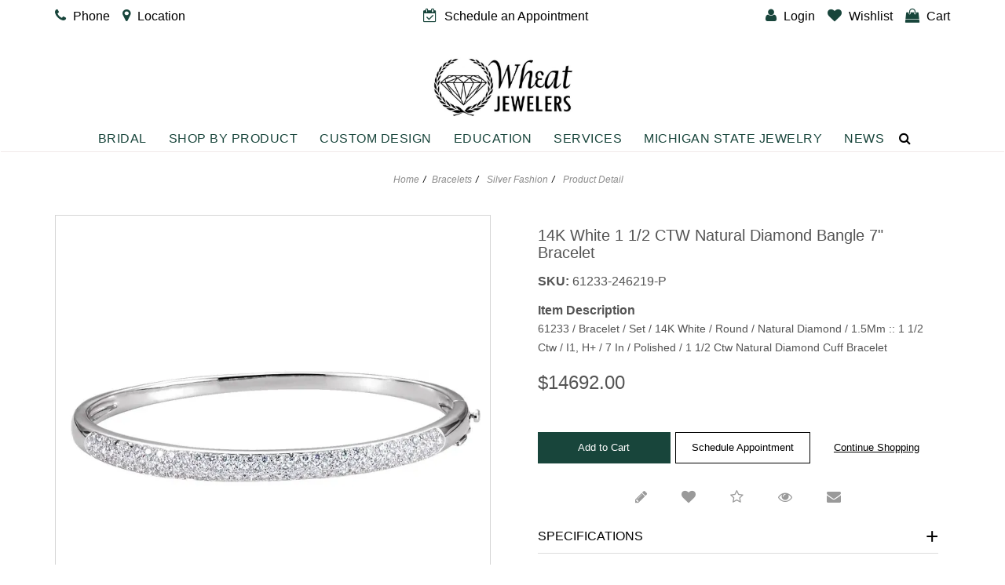

--- FILE ---
content_type: text/html; charset=UTF-8
request_url: https://www.wheatjewelers.com/bracelets/silver-fashion/14k-white-1-12-ctw-natural-diamond-bangle-7-bracelet-61233246219p.html
body_size: 15903
content:
    <!doctype html>
<html lang="en">
<head>
    <meta charset="utf-8">
    <meta name="viewport" content="width=device-width, initial-scale=1, shrink-to-fit=no">
    <meta name="Keywords" content="14K White 1 1/2 CTW Natural Diamond Bangle 7" Bracelet - 61233-246219-P" />
    <meta name="Description" content="14K White 1 1/2 CTW Natural Diamond Bangle 7" Bracelet - 61233-246219-P" />
    <meta name="robots" Content="index, follow" />
    <meta http-equiv="X-Frame-Options" content="deny">
    <title>14K White 1 1/2 CTW Natural Diamond Bangle 7" Bracelet - 61233-246219-P</title>
    <link rel="icon" type="image/jpg" href="https://www.wheatjewelers.com/favicon.png" />


    <link rel="stylesheet" href="https://www.wheatjewelers.com/assets/css/bootstrap.min.css">
    <link rel="stylesheet" href="https://www.wheatjewelers.com/css/bootstrap.min.css">
    <link rel="stylesheet" type="text/css" href="https://www.wheatjewelers.com/css/font-awesome.min.css" >
    <link rel="stylesheet" href="https://www.wheatjewelers.com/assets/css/owl.carousel.min.css">
    <link rel="stylesheet" href="https://www.wheatjewelers.com/assets/css/fonts.css">
    <link rel="stylesheet" type="text/css" href="https://www.wheatjewelers.com/css/jquery-ui.css" >
    <link rel="stylesheet" type="text/css" href="https://www.wheatjewelers.com/css/style-diamond.css" >
    <link rel="stylesheet" type="text/css" href="https://www.wheatjewelers.com/css/pd-style.css" >
    <link rel="stylesheet" type="text/css" href="https://www.wheatjewelers.com/css/style-old.css" >
    <link rel="stylesheet" type="text/css" href="https://www.wheatjewelers.com/css/style.css?v=8491" >
    <link rel="stylesheet" type="text/css" href="https://www.wheatjewelers.com/css/custom.css?v=8491" >
    <link rel="stylesheet" href="https://www.wheatjewelers.com/assets/css/style.css?v=8491">
    <link rel="stylesheet" href="https://www.wheatjewelers.com/assets/css/style-home.css">
    <script src="https://ajax.googleapis.com/ajax/libs/jquery/1.11.3/jquery.min.js"></script>
    <script src="https://www.wheatjewelers.com/js/bootstrap.min.js" ></script>
    <script src="https://www.wheatjewelers.com/assets/js/owl.carousel.min.js"></script>
    
        <script async src="https://www.googletagmanager.com/gtag/js?id=UA-18604320-1"></script>
        <script async src="https://www.googletagmanager.com/gtag/js?id=AW-978506522"></script>
        <script async src="https://www.googletagmanager.com/gtag/js?id=AW-0"></script>    
        <script>
            window.dataLayer = window.dataLayer || [];
            function gtag() {
                dataLayer.push(arguments);
            }
            gtag('js', new Date());

            gtag('config', 'UA-18604320-1');
            gtag('config', 'AW-978506522');
            gtag('config', 'AW-0'); 
        </script>
        <script>
            !function (f, b, e, v, n, t, s)
            {
                if (f.fbq)
                    return;
                n = f.fbq = function () {
                    n.callMethod ?
                        n.callMethod.apply(n, arguments) : n.queue.push(arguments)
                };
                if (!f._fbq)
                    f._fbq = n;
                n.push = n;
                n.loaded = !0;
                n.version = '2.0';
                n.queue = [];
                t = b.createElement(e);
                t.async = !0;
                t.src = v;
                s = b.getElementsByTagName(e)[0];
                s.parentNode.insertBefore(t, s)
            }(window, document, 'script',
                'https://connect.facebook.net/en_US/fbevents.js');
            fbq('init', '466475627094053');
            fbq('track', 'PageView');
        </script>
    

    
    
        <script>
            (function(d){var s = d.createElement("script");s.setAttribute("data-account", "J2Pvt9fj9r");s.setAttribute("src", "https://cdn.userway.org/widget.js");(d.body || d.head).appendChild(s);})(document)
        </script>
    

    <script async src="https://www.googletagmanager.com/gtag/js?id=G-NC30N4TQ74"></script>
    <script>
        
        window.dataLayer = window.dataLayer || [];
        function gtag(){dataLayer.push(arguments);}
        gtag('js', new Date());

        gtag('config', 'G-NC30N4TQ74');
        
    </script>

    <meta name="google-site-verification" content="MpqcDS562Db5A2st97ivj30aHlrjSvar2y4EHk9AUKo" />

    
</head>
<body>

    <noscript>
        <img height="1" width="1" alt="" src="https://www.facebook.com/tr?id=466475627094053&ev=PageView&noscript=1"/>
    </noscript>


<header>
          
        <div class="topHeader rowSet">
        <div class="container">
            <ul>
                <li><a href="tel:517-349-0101"><i class="fa fa-phone"></i> <span>Phone</span></a></li>
                <li><a href="https://www.wheatjewelers.com/contact-us.html"><i class="fa fa-map-marker"></i>  <span>Location</span></a></li>
                <li class="ml-lg-auto h-76"><a href="https://www.wheatjewelers.com/schedule-an-appointment.html"><i class="fa fa-calendar-check-o"></i>  <span>Schedule an Appointment</span></a></li>
                <li class="d-lg-none searchDivs position-relative">
                    <a class="nav-link mobile-search" data-toggle="dropdown" href="https://www.wheatjewelers.com/" id="dropdownMenuLink" aria-expanded="false">
                        <i class="fa fa-search">&nbsp;</i>
                    </a>
                    <div class="col-12 search-wrapper ml-auto">
                        <div class="dropdown-menu ml-auto border-0 p-0">
                            <div id="searchBox" class="search-box border">
                                <form class="position-relative" method="get" onsubmit="return checkSearch();" action="https://www.wheatjewelers.com/site-search.html" method="post">
                                    <div class="form-group mb-0">
                                        <input type="text" class="form-control searchBox" name="keyword" id="keyword" placeholder="Search...">
                                    </div>
                                    <button id="searchBtn" type="submit" class="btn searchBtn"><i class="iconfont iconfont-search"></i></button>
                                </form>
                            </div>
                        </div>
                    </div>
                </li>
                


                                    <li class="ml-lg-auto"><a href="https://www.wheatjewelers.com/login-checkout.html"><i class="fa fa-user"></i>  <span>Login</span></a></li>
                                <li><a href="https://www.wheatjewelers.com/wish-list.html"><i class="fa fa-heart"></i> <span>Wishlist</span></a></li>
                <li><a href="https://www.wheatjewelers.com/cart.html"><i class="fa fa-shopping-bag"></i> <span>Cart</span></a></li>
            </ul>
        </div>
    </div>
    
    <div class="midCenter text-center">
        <div class="container">
            <button class="navbar-toggler d-lg-none" type="button" data-toggle="collapse" data-target="#navbarSupportedContent"  aria-expanded="false" ><img src="https://www.wheatjewelers.com/assets/images/menu.png" alt="Menu Icon" title="Menu"  width="28" height="17"></button>
            <a class="logo" href="https://www.wheatjewelers.com/"><img src="https://www.wheatjewelers.com/assets/images/logo.png" alt="logo" class="img-fluid"></a>
        </div>
    </div>
    <nav class="navbar navbar-expand-lg navbar-light">
        <div class="collapse navbar-collapse" id="navbarSupportedContent">
            <div class="container">
                <div class="topNav">
                    <div class="mobNavHeader">
                        <a class="scrool-logo" href="https://www.wheatjewelers.com/"><img src="https://www.wheatjewelers.com/assets/images/logo.png" alt="logo" class="img-fluid"></a>
                        <a class="d-lg-none" href="javascript:;" data-toggle="collapse" data-target="#navbarSupportedContent"><i class="iconfont iconfont-close1"></i></a>
                    </div>
                                        <ul class="navbar-nav mainNavList">
                        <li><a class="nav-links" href="javascript:;" title="Bridal">Bridal<i class="iconfont iconfont-downarrow d-lg-none"></i></a><div class="megamenuWapper"> <ul><li><a class="nav-cat navTitle" href="https://www.wheatjewelers.com/diamonds"  title="">Diamonds<i class="iconfont iconfont-right d-lg-none" aria-hidden="true"></i></a><ul class="navCatChildList">
                    
                    <div class="subnavHeading d-block d-lg-none"> <a href="#"> <i class="iconfont iconfont-left d-lg-none"></i> Diamonds </a> </div><li><a href="https://www.wheatjewelers.com/design-your-own-ring/choose-your-diamond"  title="Search for a Diamond">Search for a Diamond</a></li><li><a href="https://www.wheatjewelers.com/request-a-diamond.html"  title="Request a Diamond">Request a Diamond</a></li><li><a href="https://www.wheatjewelers.com/ideal-cut-diamonds.html"  title="Ideal Cut Diamonds">Ideal Cut Diamonds</a></li><li><a href="https://www.wheatjewelers.com/page/education-fancy-color-diamonds.html"  title="Fancy Color Diamonds">Fancy Color Diamonds</a></li></ul></li><li><a class="nav-cat navTitle" href="https://www.wheatjewelers.com/engagement-rings"  title="">Engagement Rings<i class="iconfont iconfont-right d-lg-none" aria-hidden="true"></i></a><ul class="navCatChildList">
                    
                    <div class="subnavHeading d-block d-lg-none"> <a href="#"> <i class="iconfont iconfont-left d-lg-none"></i> Engagement Rings </a> </div><li><a href="https://www.wheatjewelers.com/engagement-rings/new-arrivals"  title="New Arrivals">New Arrivals</a></li><li><a href="https://www.wheatjewelers.com/engagement-rings/classic-solitaires"  title="Classic Solitaires">Classic Solitaires</a></li><li><a href="https://www.wheatjewelers.com/engagement-rings/halo"  title="Halo">Halo</a></li><li><a href="https://www.wheatjewelers.com/engagement-rings/vintage"  title="Vintage">Vintage</a></li><li><a href="https://www.wheatjewelers.com/engagement-rings/modern"  title="Modern">Modern</a></li><li><a href="https://www.wheatjewelers.com/engagement-rings/diamond-accents"  title="Diamond Accents">Diamond Accents</a></li><li><a href="https://www.wheatjewelers.com/engagement-rings/three-stone-rings"  title="Three Stone Rings">Three Stone Rings</a></li></ul></li><li><a class="nav-cat navTitle" href="https://www.wheatjewelers.com/wedding-and-anniversary"  title="">Wedding & Anniversary<i class="iconfont iconfont-right d-lg-none" aria-hidden="true"></i></a><ul class="navCatChildList">
                    
                    <div class="subnavHeading d-block d-lg-none"> <a href="#"> <i class="iconfont iconfont-left d-lg-none"></i> Wedding & Anniversary </a> </div><li><a href="https://www.wheatjewelers.com/wedding-and-anniversary/anniversary-bands"  title="Anniversary Bands">Anniversary Bands</a></li><li><a href="https://www.wheatjewelers.com/wedding-and-anniversary/women-s-diamond-rings"  title="Women's Diamond Rings">Women's Diamond Rings</a></li><li><a href="https://www.wheatjewelers.com/wedding-and-anniversary/vintage-wedding-bands"  title="Vintage Wedding Bands">Vintage Wedding Bands</a></li></ul></li><li><a class="nav-cat navTitle" href="https://www.wheatjewelers.com/page/custom-designer-bands.html"  title="">Custom Designer Bands<i class="iconfont iconfont-right d-lg-none" aria-hidden="true"></i></a></li></ul></div></li><li><a class="nav-links" href="javascript:;" title="Shop by Product">Shop by Product<i class="iconfont iconfont-downarrow d-lg-none"></i></a><div class="megamenuWapper"> <ul><li><a class="nav-cat navTitle" href="https://www.wheatjewelers.com/rings"  title="">Rings<i class="iconfont iconfont-right d-lg-none" aria-hidden="true"></i></a><ul class="navCatChildList">
                    
                    <div class="subnavHeading d-block d-lg-none"> <a href="#"> <i class="iconfont iconfont-left d-lg-none"></i> Rings </a> </div><li><a href="https://www.wheatjewelers.com/rings/diamond-fashion-rings"  title="Diamond Fashion Rings">Diamond Fashion Rings</a></li><li><a href="https://www.wheatjewelers.com/rings/gemstone-fashion-rings"  title="Gemstone Fashion Rings">Gemstone Fashion Rings</a></li><li><a href="https://www.wheatjewelers.com/rings/metal-fashion-rings"  title="Metal Fashion Rings">Metal Fashion Rings</a></li><li><a href="https://www.wheatjewelers.com/rings/sterling-silver-rings"  title="Sterling Silver Rings">Sterling Silver Rings</a></li></ul></li><li><a class="nav-cat navTitle" href="https://www.wheatjewelers.com/earrings"  title="">Earrings<i class="iconfont iconfont-right d-lg-none" aria-hidden="true"></i></a><ul class="navCatChildList">
                    
                    <div class="subnavHeading d-block d-lg-none"> <a href="#"> <i class="iconfont iconfont-left d-lg-none"></i> Earrings </a> </div><li><a href="https://www.wheatjewelers.com/earrings/gemstone-fashion-earrings"  title="Gemstone Fashion Earrings">Gemstone Fashion Earrings</a></li><li><a href="https://www.wheatjewelers.com/earrings/metal-fashion-earrings"  title="Metal Fashion Earrings">Metal Fashion Earrings</a></li><li><a href="https://www.wheatjewelers.com/earrings/sterling-silver-earrings"  title="Sterling Silver Earrings">Sterling Silver Earrings</a></li></ul></li><li><a class="nav-cat navTitle" href="https://www.wheatjewelers.com/pendants"  title="">Pendants<i class="iconfont iconfont-right d-lg-none" aria-hidden="true"></i></a><ul class="navCatChildList">
                    
                    <div class="subnavHeading d-block d-lg-none"> <a href="#"> <i class="iconfont iconfont-left d-lg-none"></i> Pendants </a> </div><li><a href="https://www.wheatjewelers.com/pendants/diamond-fashion-neckwear"  title="Diamond Fashion Neckwear">Diamond Fashion Neckwear</a></li><li><a href="https://www.wheatjewelers.com/pendants/gemstone-fashion-neckwear"  title="Gemstone Fashion Neckwear">Gemstone Fashion Neckwear</a></li><li><a href="https://www.wheatjewelers.com/pendants/sterling-silver-neckwear"  title="Sterling Silver Neckwear">Sterling Silver Neckwear</a></li></ul></li><li><a class="nav-cat navTitle" href="https://www.wheatjewelers.com/bracelets"  title="">Bracelets<i class="iconfont iconfont-right d-lg-none" aria-hidden="true"></i></a><ul class="navCatChildList">
                    
                    <div class="subnavHeading d-block d-lg-none"> <a href="#"> <i class="iconfont iconfont-left d-lg-none"></i> Bracelets </a> </div><li><a href="https://www.wheatjewelers.com/bracelets/diamond-fashion-bracelets"  title="Diamond Fashion Bracelets">Diamond Fashion Bracelets</a></li><li><a href="https://www.wheatjewelers.com/bracelets/gemstone-fashion-bracelets"  title="Gemstone Fashion Bracelets">Gemstone Fashion Bracelets</a></li><li><a href="https://www.wheatjewelers.com/bracelets/metal-fashion-bracelets"  title="Metal Fashion Bracelets">Metal Fashion Bracelets</a></li><li><a href="https://www.wheatjewelers.com/bracelets/silver-fashion"  title="Silver Fashion">Silver Fashion</a></li></ul></li><li><a class="nav-cat navTitle" href="https://www.wheatjewelers.com/family-jewelry"  title="">Family Jewelry<i class="iconfont iconfont-right d-lg-none" aria-hidden="true"></i></a><ul class="navCatChildList">
                    
                    <div class="subnavHeading d-block d-lg-none"> <a href="#"> <i class="iconfont iconfont-left d-lg-none"></i> Family Jewelry </a> </div><li><a href="https://www.wheatjewelers.com/family-jewelry/birthstone-bracelets"  title="Birthstone Bracelets">Birthstone Bracelets</a></li><li><a href="https://www.wheatjewelers.com/family-jewelry/children-teen-earrings"  title="Children & Teen Earrings">Children & Teen Earrings</a></li><li><a href="https://www.wheatjewelers.com/family-jewelry/children-teen-pendants"  title="Children & Teen Pendants">Children & Teen Pendants</a></li><li><a href="https://www.wheatjewelers.com/family-jewelry/children-teen-necklaces"  title="Children & Teen Necklaces">Children & Teen Necklaces</a></li><li><a href="https://www.wheatjewelers.com/family-jewelry/dangle-charms"  title="Dangle Charms">Dangle Charms</a></li><li><a href="https://www.wheatjewelers.com/family-jewelry/family-pendants"  title="Family Pendants">Family Pendants</a></li></ul></li><li><a class="nav-cat navTitle" href="https://www.wheatjewelers.com/mens-jewelry"  title="">Mens Jewelry<i class="iconfont iconfont-right d-lg-none" aria-hidden="true"></i></a><ul class="navCatChildList">
                    
                    <div class="subnavHeading d-block d-lg-none"> <a href="#"> <i class="iconfont iconfont-left d-lg-none"></i> Mens Jewelry </a> </div><li><a href="https://www.wheatjewelers.com/mens-jewelry/gents-rings"  title="Gents Rings">Gents Rings</a></li><li><a href="https://www.wheatjewelers.com/mens-jewelry/cuff-links"  title="Cuff Links">Cuff Links</a></li><li><a href="https://www.wheatjewelers.com/mens-jewelry/tie-tacs-bars-and-clips"  title="Tie Tacs, Bars and Clips">Tie Tacs, Bars and Clips</a></li><li><a href="https://www.wheatjewelers.com/mens-jewelry/bracelets"  title="Bracelets">Bracelets</a></li></ul></li><li><a class="nav-cat navTitle" href="https://www.wheatjewelers.com/gifts"  title="">Gifts<i class="iconfont iconfont-right d-lg-none" aria-hidden="true"></i></a><ul class="navCatChildList">
                    
                    <div class="subnavHeading d-block d-lg-none"> <a href="#"> <i class="iconfont iconfont-left d-lg-none"></i> Gifts </a> </div><li><a href="https://www.wheatjewelers.com/gifts/roses"  title="Roses">Roses</a></li></ul></li></ul></div></li><li><a class="nav-links" href="https://www.wheatjewelers.com/page/custom-design.html" title="Custom Design">Custom Design<i class="iconfont iconfont-downarrow d-lg-none"></i></a></li><li><a class="nav-links" href="javascript:;" title="Education">Education<i class="iconfont iconfont-downarrow d-lg-none"></i></a><div class="megamenuWapper"> <ul><li><a class="nav-cat navTitle" href="javascript:;"  title="">Education<i class="iconfont iconfont-right d-lg-none" aria-hidden="true"></i></a><ul class="navCatChildList">
                    
                    <div class="subnavHeading d-block d-lg-none"> <a href="#"> <i class="iconfont iconfont-left d-lg-none"></i> Education </a> </div><li><a href="https://www.wheatjewelers.com/page/diamond-education.html"  title="Diamonds">Diamonds</a></li><li><a href="https://www.wheatjewelers.com/education-gemstones.html"  title="Gemstones">Gemstones</a></li><li><a href="https://www.wheatjewelers.com/page/learn-about-pearl.html"  title="Pearls">Pearls</a></li><li><a href="https://www.wheatjewelers.com/page/watch-guide.html"  title="Watches">Watches</a></li><li><a href="https://www.wheatjewelers.com/page/metal-education.html"  title="Metal">Metal</a></li></ul></li></ul></div></li><li><a class="nav-links" href="javascript:;" title="Services">Services<i class="iconfont iconfont-downarrow d-lg-none"></i></a><div class="megamenuWapper"> <ul><li><a class="nav-cat navTitle" href="javascript:;"  title="">Services<i class="iconfont iconfont-right d-lg-none" aria-hidden="true"></i></a><ul class="navCatChildList">
                    
                    <div class="subnavHeading d-block d-lg-none"> <a href="#"> <i class="iconfont iconfont-left d-lg-none"></i> Services </a> </div><li><a href="https://www.wheatjewelers.com/page/custom-design.html"  title="Custom Design">Custom Design</a></li><li><a href="https://www.wheatjewelers.com/page/goldsmith-repairs.html"  title="Repairs">Repairs</a></li><li><a href="https://www.wheatjewelers.com/page/private-jeweler-experience.html"  title="Private Jeweler Experience">Private Jeweler Experience</a></li><li><a href="https://www.wheatjewelers.com/page/gold-buying.html"  title="Gold Buying">Gold Buying</a></li></ul></li></ul></div></li><li><a class="nav-links" href="http://www.michiganstatejewelry.com/" title="Michigan State jewelry">Michigan State jewelry<i class="iconfont iconfont-downarrow d-lg-none"></i></a></li><li><a class="nav-links" href="https://www.wheatjewelers.com/news-event.html" title="News">News<i class="iconfont iconfont-downarrow d-lg-none"></i></a></li>
                        <!--<li>
                            <a  class="nav-links" href="javascript:;" title="Bridal">Bridal <i class="iconfont iconfont-downarrow d-lg-none"></i></a>

                            <div class="megamenuWapper">
                                <ul>
                                    <li>
                                        <a  href="javascript:;" class="nav-cat navTitle">Shop Bridal <i class="iconfont iconfont-right d-lg-none" aria-hidden="true"></i></a>
                                        <ul class="navCatChildList">
                                            <div class="subnavHeading d-block d-lg-none"> <a href="#"> <i class="iconfont iconfont-left d-lg-none"></i> Bridal </a> </div>
                                            <li><a href="javascript:;" title="Natural Diamonds">Natural Diamonds</a></li>
                                            <li><a href="javascript:;" title="Lab Grown Diamonds">Lab Grown Diamonds</a></li>
                                            <li><a href="javascript:;" title="Engagement Rings">Engagement Rings</a></li>
                                            <li><a href="javascript:;" title="Wedding & Anniversary">Wedding & Anniversary</a></li>
                                            <li><a href="javascript:;" title="Custom Designer Brands">Custom Designer Brands</a></li>
                                        </ul>
                                    </li>

                                </ul>
                            </div>

                        </li>


                        <li><a class="nav-links"  href="javascript:;">Shop Jewelry & Gifts <i class="iconfont iconfont-downarrow d-lg-none"></i></a>
                            <div class="megamenuWapper">
                                <ul>
                                <li>
                                    <a  href="javascript:;" class="nav-cat navTitle">Shop Jewelry <i class="iconfont iconfont-right d-lg-none" aria-hidden="true"></i></a>
                                    <ul class="navCatChildList">
                                        <div class="subnavHeading d-block d-lg-none"> <a href="#"> <i class="iconfont iconfont-left d-lg-none"></i> Shop Jewelry </a> </div>
                                        <li><a href="javascript:;" title="Rings">Rings</a></li>
                                        <li><a href="javascript:;" title="Earrings">Earrings</a></li>
                                        <li><a href="javascript:;" title="Pendants">Pendants</a></li>
                                        <li><a href="javascript:;" title="Bracelets">Bracelets</a></li>
                                        <li><a href="javascript:;" title="Mens Jewelry">Mens Jewelry</a></li>

                                    </ul>
                                </li>
                                <li>
                                    <a  href="javascript:;" class="nav-cat navTitle">Shop Gifts <i class="iconfont iconfont-right d-lg-none" aria-hidden="true"></i></a>
                                    <ul class="navCatChildList">
                                        <div class="subnavHeading d-block d-lg-none"> <a href="#"> <i class="iconfont iconfont-left d-lg-none"></i> Shop Gifts </a> </div>
                                        <li><a href="javascript:;" title="Roses">Roses</a></li>


                                    </ul>
                                </li>

                            </div>


                        </li>
                        <li><a class="nav-links"  href="javascript;:">Custom Design</a></li>
                        <li><a class="nav-links"  href="javascript;:">Michigan State Jewelry</a></li>
                        <li><a class="nav-links"  href="javascript;:">Services <i class="iconfont iconfont-downarrow d-lg-none"></i></a>
                            <div class="megamenuWapper">
                                <ul>
                                <li>
                                    <a  href="javascript:;" class="nav-cat navTitle">Our Services <i class="iconfont iconfont-right d-lg-none" aria-hidden="true"></i></a>
                                    <ul class="navCatChildList">
                                        <div class="subnavHeading d-block d-lg-none"> <a href="#"> <i class="iconfont iconfont-left d-lg-none"></i> Our Services </a> </div>

                                        <li><a href="javascript:;" title="Custom Design">Custom Design</a></li>
                                        <li><a href="javascript:;" title="Jewelry Repair">Jewelry Repair</a></li>
                                        <li><a href="javascript:;" title="Private Jeweler Experience">Private Jeweler Experience</a></li>
                                        <li><a href="javascript:;" title="Gold Buying">Gold Buying</a></li>
                                        <li><a href="javascript:;" title="Financing Available">Financing Available</a></li>

                                    </ul>
                                </li>
                                <li>
                                    <a  href="javascript:;" class="nav-cat navTitle">Education <i class="iconfont iconfont-right d-lg-none" aria-hidden="true"></i></a>
                                    <ul class="navCatChildList">
                                        <div class="subnavHeading d-block d-lg-none"> <a href="#"> <i class="iconfont iconfont-left d-lg-none"></i> Education </a> </div>
                                        <li><a href="javascript:;" title="Diamonds">Diamonds</a></li>
                                        <li><a href="javascript:;" title="Gemstones">Gemstones</a></li>
                                        <li><a href="javascript:;" title="Pearls">Pearls</a></li>
                                        <li><a href="javascript:;" title="Platinum">Platinum</a></li>
                                        <li><a href="javascript:;" title="Silver">Silver</a></li>
                                        <li><a href="javascript:;" title="Watches">Watches</a></li>


                                    </ul>
                                </li>

                            </div>


                        </li>
                        <li><a class="nav-links"  href="javascript;:">About Us <i class="iconfont iconfont-downarrow d-lg-none"></i></a>
                            <div class="megamenuWapper">
                                <ul>
                                <li>
                                    <a  href="javascript:;" class="nav-cat navTitle">Store Information <i class="iconfont iconfont-right d-lg-none" aria-hidden="true"></i></a>
                                    <ul class="navCatChildList">
                                        <div class="subnavHeading d-block d-lg-none"> <a href="#"> <i class="iconfont iconfont-left d-lg-none"></i> Store Information </a> </div>
                                        <li><a href="javascript:;" title="About Us">About Us</a></li>
                                        <li><a href="javascript:;" title="Contact Us">Contact Us</a></li>
                                        <li><a href="javascript:;" title="News & Events">News & Events</a></li>
                                        <li><a href="javascript:;" title="Schedule an Appointment">Schedule an Appointment</a></li>


                                    </ul>
                                </li>
                                <li>
                                    <a  href="javascript:;" class="nav-cat navTitle">Helpful Links <i class="iconfont iconfont-right d-lg-none" aria-hidden="true"></i></a>
                                    <ul class="navCatChildList">
                                        <div class="subnavHeading d-block d-lg-none"> <a href="#"> <i class="iconfont iconfont-left d-lg-none"></i> Helpful Links </a> </div>
                                        <li><a href="javascript:;" title="Order Status">Order Status</a></li>
                                        <li><a href="javascript:;" title="Shipping Policy">Shipping Policy</a></li>
                                        <li><a href="javascript:;" title="Return Policy">Return Policy</a></li>
                                        <li><a href="javascript:;" title="Terms & Conditions">Terms & Conditions</a></li>
                                        <li><a href="javascript:;" title="Privacy Policy">Privacy Policy</a></li>
                                        <li><a href="javascript:;" title="Sitemap">Sitemap</a></li>


                                    </ul>
                                </li>

                            </div>

                        </li>-->
                        <li class="d-none d-lg-inline-block searchDivs position-relative">
                            <a class="nav-link mobile-search" data-toggle="dropdown" href="https://www.wheatjewelers.com/" id="dropdownMenuLink" aria-expanded="false">
                                <i class="fa fa-search">&nbsp;</i>
                            </a>
                            <div class="col-12 search-wrapper ml-auto">
                                <div class="dropdown-menu ml-auto border-0 p-0">
                                    <div id="searchBox" class="search-box border">
                                        <form class="position-relative" method="get" onsubmit="return checkSearch();" action="https://www.wheatjewelers.com/site-search.html" method="post">
                                            <div class="form-group mb-0">
                                                <input type="text" class="form-control searchBox" name="keyword" id="keyword" placeholder="Search...">
                                            </div>
                                            <button id="searchBtn" type="submit" class="btn searchBtn"><i class="iconfont iconfont-search"></i></button>
                                        </form>
                                    </div>
                                </div>
                            </div>
                        </li>

                    </ul>
                                    </div>
            </div>
        </div>
    </nav>
</header>
<!--Wrapper Starts Here -->
<div id="wrapper">

<div class="pageBanner">
    <div class="row">
        <div class="col-md-12 col-sm-12 col-xs-12">
                        <ul class="breadcrumb">
                </li><li><a href="https://www.wheatjewelers.com/" class="topnavlink" title="Home">Home</a> </li><li><a href="https://www.wheatjewelers.com/bracelets" class="topnavlink" title="Bracelets">Bracelets</a> </li><li> <a href="https://www.wheatjewelers.com/bracelets/silver-fashion" class="topnavlink" title="Silver Fashion">Silver Fashion</li><li class="active"> Product Detail</li>
            </ul>
                    </div>
                <!--<div class="col-md-12 col-sm-12 col-xs-12">
        <h1> <span class="titleText">Product Detail</span></h1>
        </div>-->
            </div>
    <!--    
    <img src="https://www.wheatjewelers.com/upload/category/banner/nobanner.jpg" width="100%" /> 
      -->
</div>

<div class="container MB15">
<div class="row">
                <div class="col-md-12 col-sm-12 col-xs-12">
                                <script type="text/javascript">var site_path = 'https://www.wheatjewelers.com/';
var dd;</script>
<!--<link type="text/css" rel="stylesheet" href="https://www.wheatjewelers.com/style/pd-style.css">-->
<!--only for joom on detail page-->
<!--<script type="text/javascript" src="https://www.wheatjewelers.com/js/zoom/jquery.jqzoom-core.js"></script>
<link type="text/css" rel="stylesheet" href="https://www.wheatjewelers.com/js/zoom/jquery.jqzoom.css">-->
<!--only for facebox-->
<link type="text/css" rel="stylesheet" media="screen" href="https://www.wheatjewelers.com/js/facebox.css">
<script type="text/javascript" src="https://www.wheatjewelers.com/js/facebox.js"></script> 
<!--only for carousels-->


<script src="https://www.wheatjewelers.com/js/multicarousels/jquery.js" type="text/javascript"></script> 
<link href="https://www.wheatjewelers.com/js/multicarousels/skin.css" type="text/css" rel="stylesheet">
<script type="text/javascript" src="https://www.wheatjewelers.com/js/easyzoom/easyzoom.js"></script>
<script type="text/javascript" src="https://www.wheatjewelers.com/js/prod_detail.js"></script>

<script type="text/javascript">
    // Code that uses other library's $ can follow here.
    jQuery(function ($) {
    $('a.zoom').easyZoom();
    });




    jQuery.fn.infiniteCarousel = function (dJ) {

    function repeat(str, num) {
    return new Array(num + 1).join(str);
    }

    return this.each(function () {
    var dJwrapperCar = dJ('> div', this).css('overflow', 'hidden'),
    dJslider = dJwrapperCar.find('> ul'),
    dJitems = dJslider.find('> li'),
    dJsingle = dJitems.filter(':first'),
    //singleWidth = dJsingle.outerWidth(), 
    singleWidth = 214,
    visible = 5; //Math.ceil(dJwrapperCar.innerWidth() / singleWidth), // note: doesn't include padding or border
    currentPage = 1,
    pages = Math.ceil(dJitems.length / visible) - 1;         /* (-1) has been puted by SAUD*/

    // 1. Pad so that 'visible' number will always be seen, otherwise create empty items
    /*if ((dJitems.length % visible) != 0) {
    dJslider.append(repeat('<li class="empty" />', visible - (dJitems.length % visible)));
    dJitems = dJslider.find('> li');
    }*/

    // 2. Top and tail the list with 'visible' number of items, top has the last section, and tail has the first
    //dJitems.filter(':first').before(dJitems.slice(- visible).clone().addClass('cloned'));
    //dJitems.filter(':last').after(dJitems.slice(0, visible).clone().addClass('cloned'));
    //dJitems = dJslider.find('> li'); // reselect

    // 3. Set the left position to the first 'real' item
    //alert(singleWidth)

    //dJwrapperCar.scrollLeft(singleWidth * visible);
    dJwrapperCar.scrollLeft(singleWidth);
    //alert(singleWidth);
    // 4. paging function
    function gotoPage(page) {
    var dir = page < currentPage ? -1 : 1,
    n = Math.abs(currentPage - page),
    left = singleWidth * dir * visible * n;

    dJwrapperCar.filter(':not(:animated)').animate({
    scrollLeft: '+=' + left
    }, 500, function () {
    if (page == 0) {
    dJwrapperCar.scrollLeft(singleWidth * visible * pages);
    page = pages;
    } else if (page > pages) {
    dJwrapperCar.scrollLeft(singleWidth * visible);
    // reset back to start position
    page = 1;
    }

    currentPage = page;
    });

    return false;
    }

    dJwrapperCar.after('<a class="arrow2 back"></a><a class="arrow forward"></a>');

    // 5. Bind to the forward and back buttons
    dJ('a.back', this).click(function () {
    return gotoPage(currentPage - 1);
    });

    dJ('a.forward', this).click(function () {
    return gotoPage(currentPage + 1);
    });

    // create a public interface to move to a specific page
    dJ(this).bind('goto', function (event, page) {
    gotoPage(page);
    });
    });
    };

    jQuery(document).ready(function ($) {
    $('.infiniteCarousel').infiniteCarousel($);
    });

    function showSubmenuNew() {
    $('#tab2').addClass('active')
    $('#tab1').removeClass('active')
    $('#tab3').removeClass('active')
    }
    function changeProductImage(prodImage) {
    $("#contentImage1").html('<img src="'+prodImage+'" alt="'+prodImage+'" id="productZoom" width="100%" />');
    }
</script>


<div class="MB30">
    <!--Diamond Header Starts Here-->
        <!--Diamond Header Ends Here-->

    <div class="row" id="productDetailContainer">
        <!--Left Panel Starts Here-->
        <div class="col-sm-6 col-xs-12">
            <!--Product Preview Box -->
            <div class="row">
                <div class="col-md-12 col-sm-12 col-xs-12">
                    <!-- image part for Matching Set-->
 

<div class="productPreviewBox">                     
    <div class="currentAngle" id="contentImage1" >
    
                    <img id="mainAngle" src="https://meteor.stullercloud.com/das/14502083?$xlarge$" alt="14K White 1 1/2 CTW Natural Diamond Bangle 7 Bracelet" data-zoom-image="https://meteor.stullercloud.com/das/14502083?$xlarge$" width="100%" />
                
    </div>
    
    
    <ul class="productAngles" id="productAnglesList">
         
        
        <li>
                            <a href="#" class="elevatezoom-gallery" data-update="" data-image="https://meteor.stullercloud.com/das/14502083?$xlarge$" data-zoom-image="https://meteor.stullercloud.com/das/14502083?$xlarge$" onclick="openVideo('image');" ontouchstart="openVideo('image');">
                    <img id="img_01" src="https://meteor.stullercloud.com/das/14502083?$xlarge$">
                </a>
            
        </li>

                <li>
                        <a href="#" class="elevatezoom-gallery" data-image="https://meteor.stullercloud.com/das/14502080?$xlarge$" data-zoom-image="https://meteor.stullercloud.com/das/14502080?$xlarge$" onclick="openVideo('image');">
                <img width="100" src="https://meteor.stullercloud.com/das/14502080?$xlarge$" title="" width="100" />
            </a>
                    </li>
                

            
    </ul>

    
</div>   



<script>
    function openVideo(obj) {  
    if(obj== 'video') {
        $('#mainAngle').parent().css('display','none');
        $('#videoLink').css('display','block');
    }else{
        $('#mainAngle').parent().css('display','block');
        $('#videoLink').css('display','none');
    }
   
    }
</script>
 

                </div>

                <!--Other Objects Starts Here-->
                <div class="col-md-12 col-sm-12 col-xs-12">
                    <div class="socialPluginBox d-flex flex-column flex-lg-row" id="r1">
                        <ul class="socialLinks">
                            <li><a title="Facebook" rel="nofollow" onclick="fbs_click('https://www.wheatjewelers.com/bracelets/silver-fashion/14k-white-1-12-ctw-natural-diamond-bangle-7-bracelet-61233246219p.html', '14K White 1 1/2 CTW Natural Diamond Bangle 7" Bracelet')" href="javascript:;"><i class="fa fa-facebook"></i></a></li>
                            <li><a title="Twitter" rel="nofollow" onclick="twitter_click('https://www.wheatjewelers.com/bracelets/silver-fashion/14k-white-1-12-ctw-natural-diamond-bangle-7-bracelet-61233246219p.html', '14K White 1 1/2 CTW Natural Diamond Bangle 7" Bracelet')" href="javascript:;"><i class="fa fa-twitter"></i></a></li>
                            <li><a title="Pintrest" onclick="pinterest_click('https://www.wheatjewelers.com/bracelets/silver-fashion/14k-white-1-12-ctw-natural-diamond-bangle-7-bracelet-61233246219p.html', '14K White 1 1/2 CTW Natural Diamond Bangle 7" Bracelet', 'https://meteor.stullercloud.com/das/14502083?$xlarge$')" href="javascript:;" rel="nofollow"><i class="fa fa-pinterest"></i></a></li>
                        </ul>
                        <div class="tollFreeNo ml-lg-auto">
                            <strong>Need advice? Please call</strong> 517-349-0101
                        </div>
                    </div>  

                </div>
                </div>
                <!--Other Objects Ends Here-->
            </div>
            <!--Product Preview Box -->
      
        <!--Left Panel Ends Here-->

        <!--Middle Panel Starts Here-->
        <div class="col-sm-6 col-xs-12 pl-md-5">
            <div class="productSummary clearfix">
                <h2 class="productName">14K White 1 1/2 CTW Natural Diamond Bangle 7" Bracelet</h2>
                <div class="productSku"><strong>SKU:</strong> 61233-246219-P</div>
                <div class="productDesc">
                    <div class="title">Item Description</div>
                    <p>61233 / Bracelet / Set / 14K White / Round / Natural Diamond / 1.5Mm :: 1 1/2 Ctw / I1, H+ / 7 In / Polished / 1 1/2 Ctw Natural Diamond Cuff Bracelet</p>
                                      
                        <input type="hidden" name="EMI" id="EMI" value="1">
                        <input type="hidden" name="ProId" id="ProId" value="39323">
                        <input type="hidden" name="Price" id="Price" value="14692.00">
                        <input type="hidden" name="actualPrice" id="actualPrice" value="14692.00">
                        <form method="post" action="https://www.wheatjewelers.com/cart.html" name="form" onsubmit="return validate();" class="form-horizontal">
                            <input type="hidden" name="ringType" value="R">
                            <input type="hidden" name="to_do" value="add">
                            <input type="hidden" name="addMatchingBand" value="">
                            <input type="hidden" name="product_sell_price" id="product_sell_price" value="14692.00">
                                                        <input type="hidden" name="ProductID" id="ProductID" value="39323">
                            <input type="hidden" name="sku" id="sku" value="61233:246219:P">

                            <h3 class="productPrice" id="TotalPricePlaceHolder">
                                $<span id='product_sell_price_span'>14692.00</span>
                                                                                            </h3> 
                             
                            
                            <div class="form-group d-flex flex-wrap align-items-center">
                                                                 

                            </div>
                            <!--Action Button Box -->                           
                                <div class="customBtn customBtnDetail d-flex  align-items-center mt-5">                                  
                                                                                                            <input border="0" type="Submit" value="Add to Cart" alt="Add To Cart" class="btn btn-primary btn-block" title="Add To Cart">
                                                                                                            <a href="https://www.wheatjewelers.com/schedule-an-appointment.html" class="btn btn-default btn-block"> Schedule Appointment </a>
                                    <input type="button" value="Continue Shopping" class="btn no-btn-default btn-block" onclick="javascript:location.href = 'https://www.wheatjewelers.com/bracelets/silver-fashion'"> 
                                </div>
                                
                          
                            <div class="requestBtns mt-md-4">
                            <ul class="requestBtnsList d-flex justify-content-center align-items-center">
                            <li><a class="btn" onclick="showSubmenuNew()" data-toggle="collapse" href="#reviewTab" aria-expanded="true" title="Write a Review"><i class="fa fa-pencil"></i></a></li>
                             <li><a class="btn" onclick="return validateWishList();" href="javascript:void(0);" title="Add to Wishlist"><i class="fa fa-heart"></i></a></li>
                                                               <li><a class="btn" id="product_detail_quick_list_39323" href="javascript:;" onclick="updateQuickList('39323', 'add');"><i class="fa fa-star-o"></i> </a></li>
                                                          
                            
                                <li><a class="btn" href="javascript:void(0);" data-toggle="modal" title="Request viewing" data-target="#myModal" onclick="return createLightBox('39323', 'bracelet', '61233-246219-P', '14K White 1 1/2 CTW Natural Diamond Bangle 7&quot; Bracelet', '695')"><i class="fa fa-eye"></i>  </a> </li>
                                 <li><a class="btn" href="javascript:void(0);" data-toggle="modal" title="Email to a friend" data-target="#myModal1" onclick="return createLightBox1('39323', 'bracelet', '695')"><i class="fa fa-envelope"></i></a> </li>

                          </ul>
                            </div>
                     
                          
                        </form>
                        
                       
                <div class="panel-group" id="accordion">  
                            <div class="panel panel-default">
                                <div class="panel-heading">                                    
                                        <a data-toggle="collapse"  class="collapsed" data-parent="#accordion" href="#specTab" aria-expanded="false">
                                            Specifications</a>
                                 
                                </div>
                                <div id="specTab" class="panel-collapse collapse">
                                    <div class="panel-body">
                                    <table class="table table-striped table-hover ">
                                    <tbody>
                                        <tr>
                                            <td width="40%"><strong>Stock No</strong></td>
                                            <td width="1%" align="center">:</td>
                                            <td width="59%">61233-246219-P</td>
                                        </tr>
                                                                                                                                                                <tr>
                                            <td><strong>Unit Weight</strong></td>
                                            <td align="center">:</td>
                                            <td>15.91</td>
                                        </tr>
                                                                                                                                                                <tr>
                                            <td><strong>Center Stone Carat Wt.</strong></td>
                                            <td align="center">:</td>
                                            <td>1 1/2 CTW ctw</td>
                                        </tr>
                                                                                                                                  
                                          
                                           
                                                                                                
                                                                                              
                                                                                                                                             
                                                                                                                                             
                                                                                                                                              
                                                                                                                                              
                                         

                                                                                                                        <tr>
                                            <td><strong>Gemstone Type</strong></td>
                                            <td align="center">:</td>
                                            <td>Round</td>
                                        </tr> 
                                          
                                                                    
                                                                    
                                         
                                                                                                                    </tbody>
                                </table>
                                    </div>
                                </div>
                            </div> 
                            <div class="panel panel-default">
                                <div class="panel-heading">
                                   
                                        <a data-toggle="collapse"  class="collapsed" data-parent="#accordion" href="#shippingTab" aria-expanded="false">
                                            Shipping Policy</a>
                                   
                                </div>
                                <div id="shippingTab" class="panel-collapse collapse">
                                    <div class="panel-body pt-3">
                                    <div class="shipping-policy">
                                    <p>This product usually ships out in 5-7 Business Days (Mon thru Fri) after you order has been fully processed. Products are shipped subject to Credit Authorization and Availability</p>
                                    <p>If you have already ordered, please <a href="https://www.wheatjewelers.com/order-status.html" target="_blank">click here</a> to view your Order Status.</p>
                                    <p>
                                        Once your order has been processed, it will be delivered to you according to the options below. 
                                        If you have any questions concerning Shipping Methods or to upgrade your shipping method, please call 517-349-0101
                                    </p>
                                    <p><a href="https://www.wheatjewelers.com/page/shipping.html" class="btn btn-default FR" target="_blank">Shipping Policy</a></p>
                                 
                                </div>
                                </div>
                                </div>
                            </div> 
                            <div class="panel panel-default">
                                <div class="panel-heading">                                   
                                        <a data-toggle="collapse"  id="s3" class="d-flex align-items-center collapsed" data-parent="#accordion" href="#reviewTab" aria-expanded="false">
                                            Customer Reviews <div class="rating-name ml-2"> 
                                <div class="starRated" style="width:0px;"></div> 
                                <ol class="star-rating"><li class="current-rating" style="width:0px;">Currently 0/5 Stars.</li></ol>
                                <span>
                                                                        No reviews
                                                                    </span> 
                            </div></a>
                                   
                                </div>
                                <div id="reviewTab" class="panel-collapse collapse">
                                    <div class="panel-body pt-4">
                                           <div id="review"  class="add_review">
                                    <form id="form1" class="form-horizontal">
                                        <input type="hidden" name="rating" id="rating">
                                        <input type="hidden" name="reviewFor" id="reviewFor" value="j">

                                        <div class="form-group">
                                            <label class="col-md-4 col-sm-4 col-xs-12">Rate</label>
                                            <div class="col-md-8 col-sm-8 col-xs-12">
                                                <ul class="star-rating">
                                                    <li style="width:0px;" class="current-rating" id="current-rating">Currently 3.5/5 Stars.</li>
                                                    <li><a href="javascript:void(0);" title="1 star out of 5" class="one-star" onclick="ratingValue('1');">1</a></li>
                                                    <li><a href="javascript:void(0);" title="2 stars out of 5" class="two-stars" onclick="ratingValue('2');">2</a></li>
                                                    <li><a href="javascript:void(0);" title="3 stars out of 5" class="three-stars" onclick="ratingValue('3');">3</a></li>
                                                    <li><a href="javascript:void(0);" title="4 stars out of 5" class="four-stars" onclick="ratingValue('4');">4</a></li>
                                                    <li><a href="javascript:void(0);" title="5 stars out of 5" class="five-stars" onclick="ratingValue('5');">5</a></li>
                                                </ul>
                                            </div>
                                        </div>
                                        <div class="form-group">
                                            <label class="col-md-4 col-sm-4 col-xs-12">Name <i>*</i></label>
                                            <div class="col-md-8 col-sm-8 col-xs-12">
                                                <input type="text" name="review_name" id="review_name" class="form-control">
                                                <span style="display:none;" id="review_name_err">Please Enter Name</span>
                                            </div>
                                        </div>
                                        <div class="form-group">
                                            <label class="col-md-4 col-sm-4 col-xs-12">Email <i>*</i></label>
                                            <div class="col-md-8 col-sm-8 col-xs-12">
                                                <input type="text" name="review_email" id="review_email" class="form-control">
                                                <span style="display:none;" id="review_email_err">Enter Valid Email</span>
                                            </div>
                                        </div>
                                        <div class="form-group">
                                            <label class="col-md-4 col-sm-4 col-xs-12">Review <i>*</i></label>
                                            <div class="col-md-8 col-sm-8 col-xs-12">
                                                <textarea cols="" name="review_text" id="review_text" class="form-control"></textarea>
                                                <span style="display:none;" id="review_text_err">Please Enter Review</span>
                                            </div>
                                        </div>
                                        <div class="form-group">
                                            <label class="col-md-4 col-sm-4 col-xs-12"></label>
                                            <div class="col-md-8 col-sm-8 col-xs-12 text-right">
                                                <input type="button" name="review" value="Add Review" onclick="return addReview();" class="btn btn-default">
                                            </div>
                                        </div>
                                    </form>
                                </div>
                                <div id="loading_img" style="display:none; margin:0px 70px; text-align:center;">
                                    <img src="https://www.wheatjewelers.com/images/ajax-loader-new.gif"><br><strong>Adding Review</strong>
                                </div>
                                <div id="success_msg" style="display:none;"><strong>Thanks for adding review. It will be published shortly.</strong></div>
                                <div class="customerReviews">
                                    <div class="productReview">
                                                                                <ul><li><p><strong>No review for this product yet. Be the first to review.</strong></p></li></ul>
                                                                            </div>   
                                </div>
                                    </div>
                                </div>
                            </div>

                   
                </div>
                <!--*****-->
               
                    <!--Related Products Ends Here -->
             
           
                    
                </div>

            </div>
        </div>
        <!--Middle Panel Ends Here-->

  
    </div>

    <div class="clearfix"></div>

    <!--Similar Products Starts Here-->
        <div class="columnFull commonBlock">
        <h3 class="title">Similar Products</h3>
        <div class="col-xs-12 bgWhite MB15">
            <div id="similarProductCarousel" class="owl-carousel owl-theme productListing">
                <div class='item'>
                    <div class='featuredProduct'>
                    <a href="https://www.wheatjewelers.com/bracelets/silver-fashion/14k-rose-1-mm-diamondcut-cable-18-chain-ch1101626p.html" class='productImage' alt='' title=''>
                    <img src='https://meteor.stullercloud.com/das/145975475?$standard$' alt='' title='' class='img-responsive'>
                    </a>
                    <a href="https://www.wheatjewelers.com/bracelets/silver-fashion/14k-rose-1-mm-diamondcut-cable-18-chain-ch1101626p.html" class='productTitle'>14K Rose 1 mm Diamond-Cut Cable 18" Chain</a>
                    <span class='productPrice'>$1024.00</span>
                    </div>
                    </div><div class='item'>
                    <div class='featuredProduct'>
                    <a href="https://www.wheatjewelers.com/bracelets/silver-fashion/18k-yellow-62-mm-diamondcut-curb-7-chain-ch1258601p.html" class='productImage' alt='' title=''>
                    <img src='https://meteor.stullercloud.com/das/131760831?$standard$' alt='' title='' class='img-responsive'>
                    </a>
                    <a href="https://www.wheatjewelers.com/bracelets/silver-fashion/18k-yellow-62-mm-diamondcut-curb-7-chain-ch1258601p.html" class='productTitle'>18K Yellow 6.2 mm Diamond-Cut Curb 7" Chain</a>
                    <span class='productPrice'>$18376.00</span>
                    </div>
                    </div><div class='item'>
                    <div class='featuredProduct'>
                    <a href="https://www.wheatjewelers.com/bracelets/silver-fashion/14k-yellow-cultured-white-freshwater-pearl--03-ct-natural-diamond-cuff-7-bracelet-brc919600p.html" class='productImage' alt='' title=''>
                    <img src='https://meteor.stullercloud.com/das/111578990?$standard$' alt='' title='' class='img-responsive'>
                    </a>
                    <a href="https://www.wheatjewelers.com/bracelets/silver-fashion/14k-yellow-cultured-white-freshwater-pearl--03-ct-natural-diamond-cuff-7-bracelet-brc919600p.html" class='productTitle'>14K Yellow Cultured White Freshwater Pearl & .03 C</a>
                    <span class='productPrice'>$2052.00</span>
                    </div>
                    </div><div class='item'>
                    <div class='featuredProduct'>
                    <a href="https://www.wheatjewelers.com/bracelets/silver-fashion/sterling-silver-1-mm-rounded-box-7-chain-ch1092619p.html" class='productImage' alt='' title=''>
                    <img src='https://meteor.stullercloud.com/das/99085488?$standard$' alt='' title='' class='img-responsive'>
                    </a>
                    <a href="https://www.wheatjewelers.com/bracelets/silver-fashion/sterling-silver-1-mm-rounded-box-7-chain-ch1092619p.html" class='productTitle'>Sterling Silver 1 mm Rounded Box 7" Chain</a>
                    <span class='productPrice'>$52.00</span>
                    </div>
                    </div><div class='item'>
                    <div class='featuredProduct'>
                    <a href="https://www.wheatjewelers.com/bracelets/silver-fashion/14k-white-75-mm-rope-20-chain-ch19244825p.html" class='productImage' alt='' title=''>
                    <img src='https://meteor.stullercloud.com/das/35543788?$standard$' alt='' title='' class='img-responsive'>
                    </a>
                    <a href="https://www.wheatjewelers.com/bracelets/silver-fashion/14k-white-75-mm-rope-20-chain-ch19244825p.html" class='productTitle'>14K White .75 mm Rope 20" Chain</a>
                    <span class='productPrice'>$400.00</span>
                    </div>
                    </div><div class='item'>
                    <div class='featuredProduct'>
                    <a href="https://www.wheatjewelers.com/bracelets/silver-fashion/sterling-silver-4-mm-cable-7-chain-ch1226100p.html" class='productImage' alt='' title=''>
                    <img src='https://meteor.stullercloud.com/das/115857502?$standard$' alt='' title='' class='img-responsive'>
                    </a>
                    <a href="https://www.wheatjewelers.com/bracelets/silver-fashion/sterling-silver-4-mm-cable-7-chain-ch1226100p.html" class='productTitle'>Sterling Silver 4 mm Cable 7" Chain</a>
                    <span class='productPrice'>$280.00</span>
                    </div>
                    </div><div class='item'>
                    <div class='featuredProduct'>
                    <a href="https://www.wheatjewelers.com/bracelets/silver-fashion/14k-yellow-55-mm-box-16-chain--ch1096601p.html" class='productImage' alt='' title=''>
                    <img src='https://meteor.stullercloud.com/das/69662208?$standard$' alt='' title='' class='img-responsive'>
                    </a>
                    <a href="https://www.wheatjewelers.com/bracelets/silver-fashion/14k-yellow-55-mm-box-16-chain--ch1096601p.html" class='productTitle'>14K Yellow .55 mm Box 16" Chain </a>
                    <span class='productPrice'>$636.00</span>
                    </div>
                    </div><div class='item'>
                    <div class='featuredProduct'>
                    <a href="https://www.wheatjewelers.com/bracelets/silver-fashion/sterling-silver-15-mm-cable-7-chain-ch1115125p.html" class='productImage' alt='' title=''>
                    <img src='https://meteor.stullercloud.com/das/106730670?$standard$' alt='' title='' class='img-responsive'>
                    </a>
                    <a href="https://www.wheatjewelers.com/bracelets/silver-fashion/sterling-silver-15-mm-cable-7-chain-ch1115125p.html" class='productTitle'>Sterling Silver 1.5 mm Cable 7" Chain</a>
                    <span class='productPrice'>$60.00</span>
                    </div>
                    </div><div class='item'>
                    <div class='featuredProduct'>
                    <a href="https://www.wheatjewelers.com/bracelets/silver-fashion/14k-yellow-1-mm-twisted-wheat-20-chain-ch9242106p.html" class='productImage' alt='' title=''>
                    <img src='https://meteor.stullercloud.com/das/110295957?$standard$' alt='' title='' class='img-responsive'>
                    </a>
                    <a href="https://www.wheatjewelers.com/bracelets/silver-fashion/14k-yellow-1-mm-twisted-wheat-20-chain-ch9242106p.html" class='productTitle'>14K Yellow 1 mm Twisted Wheat 20" Chain
</a>
                    <span class='productPrice'>$1776.00</span>
                    </div>
                    </div><div class='item'>
                    <div class='featuredProduct'>
                    <a href="https://www.wheatjewelers.com/bracelets/silver-fashion/14k-rose-1-mm-adjustable-cable-1618--chain--ch1326025p.html" class='productImage' alt='' title=''>
                    <img src='https://meteor.stullercloud.com/das/55078634?$standard$' alt='' title='' class='img-responsive'>
                    </a>
                    <a href="https://www.wheatjewelers.com/bracelets/silver-fashion/14k-rose-1-mm-adjustable-cable-1618--chain--ch1326025p.html" class='productTitle'>14K Rose 1 mm Adjustable Cable 16-18"  Chain </a>
                    <span class='productPrice'>$848.00</span>
                    </div>
                    </div><div class='item'>
                    <div class='featuredProduct'>
                    <a href="https://www.wheatjewelers.com/bracelets/silver-fashion/18k-yellow-15-mm-cable-18-chain-ch176135600p.html" class='productImage' alt='' title=''>
                    <img src='https://meteor.stullercloud.com/das/6515127?$standard$' alt='' title='' class='img-responsive'>
                    </a>
                    <a href="https://www.wheatjewelers.com/bracelets/silver-fashion/18k-yellow-15-mm-cable-18-chain-ch176135600p.html" class='productTitle'>18K Yellow 1.5 mm Cable 18" Chain</a>
                    <span class='productPrice'>$2736.00</span>
                    </div>
                    </div><div class='item'>
                    <div class='featuredProduct'>
                    <a href="https://www.wheatjewelers.com/bracelets/silver-fashion/rhodiumplated-sterling-silver-175-mm-diamondcut-box-24-chain-ch490rp60010p.html" class='productImage' alt='' title=''>
                    <img src='https://meteor.stullercloud.com/das/98920756?$standard$' alt='' title='' class='img-responsive'>
                    </a>
                    <a href="https://www.wheatjewelers.com/bracelets/silver-fashion/rhodiumplated-sterling-silver-175-mm-diamondcut-box-24-chain-ch490rp60010p.html" class='productTitle'>Rhodium-Plated Sterling Silver 1.75 mm Diamond-Cut</a>
                    <span class='productPrice'>$524.00</span>
                    </div>
                    </div><div class='item'>
                    <div class='featuredProduct'>
                    <a href="https://www.wheatjewelers.com/bracelets/silver-fashion/14k-white-sideways-cross-7-bracelet-brc965101p.html" class='productImage' alt='' title=''>
                    <img src='https://meteor.stullercloud.com/das/131762972?$standard$' alt='' title='' class='img-responsive'>
                    </a>
                    <a href="https://www.wheatjewelers.com/bracelets/silver-fashion/14k-white-sideways-cross-7-bracelet-brc965101p.html" class='productTitle'>14K White Sideways Cross 7" Bracelet</a>
                    <span class='productPrice'>$880.00</span>
                    </div>
                    </div><div class='item'>
                    <div class='featuredProduct'>
                    <a href="https://www.wheatjewelers.com/bracelets/silver-fashion/18k-rose-1-mm-cable-20-chain-ch101560006p.html" class='productImage' alt='' title=''>
                    <img src='https://meteor.stullercloud.com/das/64558631?$standard$' alt='' title='' class='img-responsive'>
                    </a>
                    <a href="https://www.wheatjewelers.com/bracelets/silver-fashion/18k-rose-1-mm-cable-20-chain-ch101560006p.html" class='productTitle'>18K Rose 1 mm Cable 20" Chain</a>
                    <span class='productPrice'>$1748.00</span>
                    </div>
                    </div><div class='item'>
                    <div class='featuredProduct'>
                    <a href="https://www.wheatjewelers.com/bracelets/silver-fashion/10k-yellow-1-mm-cable-24-chain-ch10151031p.html" class='productImage' alt='' title=''>
                    <img src='https://meteor.stullercloud.com/das/64558628?$standard$' alt='' title='' class='img-responsive'>
                    </a>
                    <a href="https://www.wheatjewelers.com/bracelets/silver-fashion/10k-yellow-1-mm-cable-24-chain-ch10151031p.html" class='productTitle'>10K Yellow 1 mm Cable 24" Chain</a>
                    <span class='productPrice'>$808.00</span>
                    </div>
                    </div><div class='item'>
                    <div class='featuredProduct'>
                    <a href="https://www.wheatjewelers.com/bracelets/silver-fashion/platinum-7-mm-diamondcut-cable-18-chain-ch1261602p.html" class='productImage' alt='' title=''>
                    <img src='https://meteor.stullercloud.com/das/135300683?$standard$' alt='' title='' class='img-responsive'>
                    </a>
                    <a href="https://www.wheatjewelers.com/bracelets/silver-fashion/platinum-7-mm-diamondcut-cable-18-chain-ch1261602p.html" class='productTitle'>Platinum .7 mm Diamond-Cut Cable 18" Chain</a>
                    <span class='productPrice'>$920.00</span>
                    </div>
                    </div><div class='item'>
                    <div class='featuredProduct'>
                    <a href="https://www.wheatjewelers.com/bracelets/silver-fashion/14k-yellow-goldfilled-13-mm-flat-cable-24-chain-ch46560009p.html" class='productImage' alt='' title=''>
                    <img src='https://meteor.stullercloud.com/das/6520899?$standard$' alt='' title='' class='img-responsive'>
                    </a>
                    <a href="https://www.wheatjewelers.com/bracelets/silver-fashion/14k-yellow-goldfilled-13-mm-flat-cable-24-chain-ch46560009p.html" class='productTitle'>14K Yellow Gold-Filled 1.3 mm Flat Cable 24" Chain</a>
                    <span class='productPrice'>$120.00</span>
                    </div>
                    </div><div class='item'>
                    <div class='featuredProduct'>
                    <a href="https://www.wheatjewelers.com/bracelets/silver-fashion/14k-rose-85-mm-faceted-beaded-cable-24-chain-ch1111114p.html" class='productImage' alt='' title=''>
                    <img src='https://meteor.stullercloud.com/das/83428647?$standard$' alt='' title='' class='img-responsive'>
                    </a>
                    <a href="https://www.wheatjewelers.com/bracelets/silver-fashion/14k-rose-85-mm-faceted-beaded-cable-24-chain-ch1111114p.html" class='productTitle'>14K Rose .85 mm Faceted Beaded Cable 24" Chain</a>
                    <span class='productPrice'>$1428.00</span>
                    </div>
                    </div><div class='item'>
                    <div class='featuredProduct'>
                    <a href="https://www.wheatjewelers.com/bracelets/silver-fashion/18k-yellow-goldplated-sterling-silver-39-mm-puffed-oval-cable-18-chain-ch1227110p.html" class='productImage' alt='' title=''>
                    <img src='https://meteor.stullercloud.com/das/115693740?$standard$' alt='' title='' class='img-responsive'>
                    </a>
                    <a href="https://www.wheatjewelers.com/bracelets/silver-fashion/18k-yellow-goldplated-sterling-silver-39-mm-puffed-oval-cable-18-chain-ch1227110p.html" class='productTitle'>18K Yellow Gold-Plated Sterling Silver 3.9 mm Puff</a>
                    <span class='productPrice'>$420.00</span>
                    </div>
                    </div><div class='item'>
                    <div class='featuredProduct'>
                    <a href="https://www.wheatjewelers.com/bracelets/silver-fashion/14k-white-25-mm-cable-20-chain-ch1215114p.html" class='productImage' alt='' title=''>
                    <img src='https://meteor.stullercloud.com/das/103909160?$standard$' alt='' title='' class='img-responsive'>
                    </a>
                    <a href="https://www.wheatjewelers.com/bracelets/silver-fashion/14k-white-25-mm-cable-20-chain-ch1215114p.html" class='productTitle'>14K White 2.5 mm Cable 20" Chain</a>
                    <span class='productPrice'>$2428.00</span>
                    </div>
                    </div><div class='item'>
                    <div class='featuredProduct'>
                    <a href="https://www.wheatjewelers.com/bracelets/silver-fashion/sterling-silver-275-mm-foxtail-18-chain-ch394241184p.html" class='productImage' alt='' title=''>
                    <img src='https://meteor.stullercloud.com/das/15702328?$standard$' alt='' title='' class='img-responsive'>
                    </a>
                    <a href="https://www.wheatjewelers.com/bracelets/silver-fashion/sterling-silver-275-mm-foxtail-18-chain-ch394241184p.html" class='productTitle'>Sterling Silver 2.75 mm Foxtail 18" Chain
</a>
                    <span class='productPrice'>$776.00</span>
                    </div>
                    </div><div class='item'>
                    <div class='featuredProduct'>
                    <a href="https://www.wheatjewelers.com/bracelets/silver-fashion/14k-yellow-1-mm-twisted-wheat-24-chain-ch9242107p.html" class='productImage' alt='' title=''>
                    <img src='https://meteor.stullercloud.com/das/110295957?$standard$' alt='' title='' class='img-responsive'>
                    </a>
                    <a href="https://www.wheatjewelers.com/bracelets/silver-fashion/14k-yellow-1-mm-twisted-wheat-24-chain-ch9242107p.html" class='productTitle'>14K Yellow 1 mm Twisted Wheat 24" Chain
</a>
                    <span class='productPrice'>$2096.00</span>
                    </div>
                    </div><div class='item'>
                    <div class='featuredProduct'>
                    <a href="https://www.wheatjewelers.com/bracelets/silver-fashion/14k-yellow-engravable-bar-7-bracelet-brc936103p.html" class='productImage' alt='' title=''>
                    <img src='https://meteor.stullercloud.com/das/123268239?$standard$' alt='' title='' class='img-responsive'>
                    </a>
                    <a href="https://www.wheatjewelers.com/bracelets/silver-fashion/14k-yellow-engravable-bar-7-bracelet-brc936103p.html" class='productTitle'>14K Yellow Engravable Bar 7" Bracelet</a>
                    <span class='productPrice'>$1732.00</span>
                    </div>
                    </div><div class='item'>
                    <div class='featuredProduct'>
                    <a href="https://www.wheatjewelers.com/bracelets/silver-fashion/14k-yellow-4-ctw-labgrown-diamond-line-7-bracelet-brc951lg609p.html" class='productImage' alt='' title=''>
                    <img src='https://meteor.stullercloud.com/das/127124172?$standard$' alt='' title='' class='img-responsive'>
                    </a>
                    <a href="https://www.wheatjewelers.com/bracelets/silver-fashion/14k-yellow-4-ctw-labgrown-diamond-line-7-bracelet-brc951lg609p.html" class='productTitle'>14K Yellow 4 CTW Lab-Grown Diamond Line 7" Bracele</a>
                    <span class='productPrice'>$8584.00</span>
                    </div>
                    </div><div class='item'>
                    <div class='featuredProduct'>
                    <a href="https://www.wheatjewelers.com/bracelets/silver-fashion/14k-yellow-1-12-ctw-labgrown-diamond-7-14-line-bracelet-brc907lg506p.html" class='productImage' alt='' title=''>
                    <img src='https://meteor.stullercloud.com/das/108842472?$standard$' alt='' title='' class='img-responsive'>
                    </a>
                    <a href="https://www.wheatjewelers.com/bracelets/silver-fashion/14k-yellow-1-12-ctw-labgrown-diamond-7-14-line-bracelet-brc907lg506p.html" class='productTitle'>14K Yellow 1 1/2 CTW Lab-Grown Diamond 7 1/4" Line</a>
                    <span class='productPrice'>$5196.00</span>
                    </div>
                    </div><div class='item'>
                    <div class='featuredProduct'>
                    <a href="https://www.wheatjewelers.com/bracelets/silver-fashion/14k-yellow-195-mm-snake-20-chain-ch1250603p.html" class='productImage' alt='' title=''>
                    <img src='https://meteor.stullercloud.com/das/125623622?$standard$' alt='' title='' class='img-responsive'>
                    </a>
                    <a href="https://www.wheatjewelers.com/bracelets/silver-fashion/14k-yellow-195-mm-snake-20-chain-ch1250603p.html" class='productTitle'>14K Yellow 1.95 mm Snake 20" Chain</a>
                    <span class='productPrice'>$2720.00</span>
                    </div>
                    </div><div class='item'>
                    <div class='featuredProduct'>
                    <a href="https://www.wheatjewelers.com/bracelets/silver-fashion/sterling-silver-1-mm-cable-7-chain-ch1326039p.html" class='productImage' alt='' title=''>
                    <img src='https://meteor.stullercloud.com/das/40501665?$standard$' alt='' title='' class='img-responsive'>
                    </a>
                    <a href="https://www.wheatjewelers.com/bracelets/silver-fashion/sterling-silver-1-mm-cable-7-chain-ch1326039p.html" class='productTitle'>Sterling Silver 1 mm Cable 7" Chain</a>
                    <span class='productPrice'>$40.00</span>
                    </div>
                    </div><div class='item'>
                    <div class='featuredProduct'>
                    <a href="https://www.wheatjewelers.com/bracelets/silver-fashion/14k-rose-25-mm-diamondcut-rope-18-chain-ch513242163p.html" class='productImage' alt='' title=''>
                    <img src='https://meteor.stullercloud.com/das/63826708?$standard$' alt='' title='' class='img-responsive'>
                    </a>
                    <a href="https://www.wheatjewelers.com/bracelets/silver-fashion/14k-rose-25-mm-diamondcut-rope-18-chain-ch513242163p.html" class='productTitle'>14K Rose 2.5 mm Diamond-Cut Rope 18" Chain</a>
                    <span class='productPrice'>$5124.00</span>
                    </div>
                    </div><div class='item'>
                    <div class='featuredProduct'>
                    <a href="https://www.wheatjewelers.com/bracelets/silver-fashion/14k-yellow-1-mm-flat-cable-24-chain-ch463244376p.html" class='productImage' alt='' title=''>
                    <img src='https://meteor.stullercloud.com/das/6521360?$standard$' alt='' title='' class='img-responsive'>
                    </a>
                    <a href="https://www.wheatjewelers.com/bracelets/silver-fashion/14k-yellow-1-mm-flat-cable-24-chain-ch463244376p.html" class='productTitle'>14K Yellow 1 mm Flat Cable 24" Chain</a>
                    <span class='productPrice'>$528.00</span>
                    </div>
                    </div><div class='item'>
                    <div class='featuredProduct'>
                    <a href="https://www.wheatjewelers.com/bracelets/silver-fashion/14k-white-engravable-heart-7-bracelet-brc908102p.html" class='productImage' alt='' title=''>
                    <img src='https://meteor.stullercloud.com/das/114321185?$standard$' alt='' title='' class='img-responsive'>
                    </a>
                    <a href="https://www.wheatjewelers.com/bracelets/silver-fashion/14k-white-engravable-heart-7-bracelet-brc908102p.html" class='productTitle'>14K White Engravable Heart 7" Bracelet</a>
                    <span class='productPrice'>$1520.00</span>
                    </div>
                    </div><div class='item'>
                    <div class='featuredProduct'>
                    <a href="https://www.wheatjewelers.com/bracelets/silver-fashion/14k-yellow-385-mm-paperclipstyle-16-chain-ch1095601p.html" class='productImage' alt='' title=''>
                    <img src='https://meteor.stullercloud.com/das/143985264?$standard$' alt='' title='' class='img-responsive'>
                    </a>
                    <a href="https://www.wheatjewelers.com/bracelets/silver-fashion/14k-yellow-385-mm-paperclipstyle-16-chain-ch1095601p.html" class='productTitle'>14K Yellow 3.85 mm Paperclip-Style 16" Chain</a>
                    <span class='productPrice'>$6796.00</span>
                    </div>
                    </div><div class='item'>
                    <div class='featuredProduct'>
                    <a href="https://www.wheatjewelers.com/bracelets/silver-fashion/14k-white-labgrown-emerald--58-ctw-labgrown-diamond-line-7-bracelet-brc978lg104p.html" class='productImage' alt='' title=''>
                    <img src='https://meteor.stullercloud.com/das/129059829?$standard$' alt='' title='' class='img-responsive'>
                    </a>
                    <a href="https://www.wheatjewelers.com/bracelets/silver-fashion/14k-white-labgrown-emerald--58-ctw-labgrown-diamond-line-7-bracelet-brc978lg104p.html" class='productTitle'>14K White Lab-Grown Emerald & 5/8 CTW Lab-Grown Di</a>
                    <span class='productPrice'>$6288.00</span>
                    </div>
                    </div><div class='item'>
                    <div class='featuredProduct'>
                    <a href="https://www.wheatjewelers.com/bracelets/silver-fashion/14k-yellow-natural-mozambique-garnet-cuff-6-bracelet-brc76460011p.html" class='productImage' alt='' title=''>
                    <img src='https://meteor.stullercloud.com/das/60073037?$standard$' alt='' title='' class='img-responsive'>
                    </a>
                    <a href="https://www.wheatjewelers.com/bracelets/silver-fashion/14k-yellow-natural-mozambique-garnet-cuff-6-bracelet-brc76460011p.html" class='productTitle'>14K Yellow Natural Mozambique Garnet Cuff 6" Brace</a>
                    <span class='productPrice'>$7240.00</span>
                    </div>
                    </div><div class='item'>
                    <div class='featuredProduct'>
                    <a href="https://www.wheatjewelers.com/bracelets/silver-fashion/sterling-silver-crucifix--medal-rosary-7-12-bracelet-r41873kit252377p.html" class='productImage' alt='' title=''>
                    <img src='https://meteor.stullercloud.com/das/45217268?$standard$' alt='' title='' class='img-responsive'>
                    </a>
                    <a href="https://www.wheatjewelers.com/bracelets/silver-fashion/sterling-silver-crucifix--medal-rosary-7-12-bracelet-r41873kit252377p.html" class='productTitle'>Sterling Silver Crucifix & Medal Rosary 7 1/2" Bra</a>
                    <span class='productPrice'>$316.00</span>
                    </div>
                    </div><div class='item'>
                    <div class='featuredProduct'>
                    <a href="https://www.wheatjewelers.com/bracelets/silver-fashion/sterling-silver-45-mm-heart-18-chain-ch805100300p.html" class='productImage' alt='' title=''>
                    <img src='https://meteor.stullercloud.com/das/35550590?$standard$' alt='' title='' class='img-responsive'>
                    </a>
                    <a href="https://www.wheatjewelers.com/bracelets/silver-fashion/sterling-silver-45-mm-heart-18-chain-ch805100300p.html" class='productTitle'>Sterling Silver 4.5 mm Heart 18" Chain
</a>
                    <span class='productPrice'>$244.00</span>
                    </div>
                    </div><div class='item'>
                    <div class='featuredProduct'>
                    <a href="https://www.wheatjewelers.com/bracelets/silver-fashion/14k-white-18-mm-rounded-box-7-chain--ch1091600p.html" class='productImage' alt='' title=''>
                    <img src='https://meteor.stullercloud.com/das/69553653?$standard$' alt='' title='' class='img-responsive'>
                    </a>
                    <a href="https://www.wheatjewelers.com/bracelets/silver-fashion/14k-white-18-mm-rounded-box-7-chain--ch1091600p.html" class='productTitle'>14K White 1.8 mm Rounded Box 7" Chain </a>
                    <span class='productPrice'>$2416.00</span>
                    </div>
                    </div><div class='item'>
                    <div class='featuredProduct'>
                    <a href="https://www.wheatjewelers.com/bracelets/silver-fashion/sterling-silver-15-mm-keyhole-7-chain-ch1256101p.html" class='productImage' alt='' title=''>
                    <img src='https://meteor.stullercloud.com/das/135406629?$standard$' alt='' title='' class='img-responsive'>
                    </a>
                    <a href="https://www.wheatjewelers.com/bracelets/silver-fashion/sterling-silver-15-mm-keyhole-7-chain-ch1256101p.html" class='productTitle'>Sterling Silver 1.5 mm Keyhole 7" Chain</a>
                    <span class='productPrice'>$92.00</span>
                    </div>
                    </div><div class='item'>
                    <div class='featuredProduct'>
                    <a href="https://www.wheatjewelers.com/bracelets/silver-fashion/platinum-1-mm-diamondcut-cable-20-chain-ch1101640p.html" class='productImage' alt='' title=''>
                    <img src='https://meteor.stullercloud.com/das/76086449?$standard$' alt='' title='' class='img-responsive'>
                    </a>
                    <a href="https://www.wheatjewelers.com/bracelets/silver-fashion/platinum-1-mm-diamondcut-cable-20-chain-ch1101640p.html" class='productTitle'>Platinum 1 mm Diamond-Cut Cable 20" Chain</a>
                    <span class='productPrice'>$2264.00</span>
                    </div>
                    </div><div class='item'>
                    <div class='featuredProduct'>
                    <a href="https://www.wheatjewelers.com/bracelets/silver-fashion/14k-rose-85-mm-faceted-beaded-cable-7-chain-ch1111110p.html" class='productImage' alt='' title=''>
                    <img src='https://meteor.stullercloud.com/das/83428647?$standard$' alt='' title='' class='img-responsive'>
                    </a>
                    <a href="https://www.wheatjewelers.com/bracelets/silver-fashion/14k-rose-85-mm-faceted-beaded-cable-7-chain-ch1111110p.html" class='productTitle'>14K Rose .85 mm Faceted Beaded Cable 7" Chain</a>
                    <span class='productPrice'>$592.00</span>
                    </div>
                    </div><div class='item'>
                    <div class='featuredProduct'>
                    <a href="https://www.wheatjewelers.com/bracelets/silver-fashion/sterling-silver-25-mm-rope-18-chain-ch430240086p.html" class='productImage' alt='' title=''>
                    <img src='https://meteor.stullercloud.com/das/6475356?$standard$' alt='' title='' class='img-responsive'>
                    </a>
                    <a href="https://www.wheatjewelers.com/bracelets/silver-fashion/sterling-silver-25-mm-rope-18-chain-ch430240086p.html" class='productTitle'>Sterling Silver 2.5 mm Rope 18" Chain</a>
                    <span class='productPrice'>$260.00</span>
                    </div>
                    </div><div class='item'>
                    <div class='featuredProduct'>
                    <a href="https://www.wheatjewelers.com/bracelets/silver-fashion/10k-rose-1-mm-rope-16-chain-ch1260036p.html" class='productImage' alt='' title=''>
                    <img src='https://meteor.stullercloud.com/das/27512289?$standard$' alt='' title='' class='img-responsive'>
                    </a>
                    <a href="https://www.wheatjewelers.com/bracelets/silver-fashion/10k-rose-1-mm-rope-16-chain-ch1260036p.html" class='productTitle'>10K Rose 1 mm Rope 16" Chain</a>
                    <span class='productPrice'>$360.00</span>
                    </div>
                    </div><div class='item'>
                    <div class='featuredProduct'>
                    <a href="https://www.wheatjewelers.com/bracelets/silver-fashion/14k-yellow-15-ct-natural-diamond-link-7-bracelet-brc922101p.html" class='productImage' alt='' title=''>
                    <img src='https://meteor.stullercloud.com/das/115652086?$standard$' alt='' title='' class='img-responsive'>
                    </a>
                    <a href="https://www.wheatjewelers.com/bracelets/silver-fashion/14k-yellow-15-ct-natural-diamond-link-7-bracelet-brc922101p.html" class='productTitle'>14K Yellow 1/5 CT Natural Diamond Link 7" Bracelet</a>
                    <span class='productPrice'>$2772.00</span>
                    </div>
                    </div><div class='item'>
                    <div class='featuredProduct'>
                    <a href="https://www.wheatjewelers.com/bracelets/silver-fashion/14k-yellow-18-mm-rounded-box-20-chain-ch1091608p.html" class='productImage' alt='' title=''>
                    <img src='https://meteor.stullercloud.com/das/69553654?$standard$' alt='' title='' class='img-responsive'>
                    </a>
                    <a href="https://www.wheatjewelers.com/bracelets/silver-fashion/14k-yellow-18-mm-rounded-box-20-chain-ch1091608p.html" class='productTitle'>14K Yellow 1.8 mm Rounded Box 20" Chain</a>
                    <span class='productPrice'>$5696.00</span>
                    </div>
                    </div><div class='item'>
                    <div class='featuredProduct'>
                    <a href="https://www.wheatjewelers.com/bracelets/silver-fashion/sterling-silver-15-mm-cable-20-chain-ch1115128p.html" class='productImage' alt='' title=''>
                    <img src='https://meteor.stullercloud.com/das/106730670?$standard$' alt='' title='' class='img-responsive'>
                    </a>
                    <a href="https://www.wheatjewelers.com/bracelets/silver-fashion/sterling-silver-15-mm-cable-20-chain-ch1115128p.html" class='productTitle'>Sterling Silver 1.5 mm Cable 20" Chain</a>
                    <span class='productPrice'>$124.00</span>
                    </div>
                    </div><div class='item'>
                    <div class='featuredProduct'>
                    <a href="https://www.wheatjewelers.com/bracelets/silver-fashion/sterling-silver-heart-7-bracelet-brc981103p.html" class='productImage' alt='' title=''>
                    <img src='https://meteor.stullercloud.com/das/128179211?$standard$' alt='' title='' class='img-responsive'>
                    </a>
                    <a href="https://www.wheatjewelers.com/bracelets/silver-fashion/sterling-silver-heart-7-bracelet-brc981103p.html" class='productTitle'>Sterling Silver Heart 7" Bracelet</a>
                    <span class='productPrice'>$196.00</span>
                    </div>
                    </div><div class='item'>
                    <div class='featuredProduct'>
                    <a href="https://www.wheatjewelers.com/bracelets/silver-fashion/14k-white-natural-peridot-bezelset-solitaire-6-127-12-bracelet-brc808119p.html" class='productImage' alt='' title=''>
                    <img src='https://meteor.stullercloud.com/das/96344179?$standard$' alt='' title='' class='img-responsive'>
                    </a>
                    <a href="https://www.wheatjewelers.com/bracelets/silver-fashion/14k-white-natural-peridot-bezelset-solitaire-6-127-12-bracelet-brc808119p.html" class='productTitle'>14K White Natural Peridot Bezel-Set Solitaire 6 1/</a>
                    <span class='productPrice'>$652.00</span>
                    </div>
                    </div><div class='item'>
                    <div class='featuredProduct'>
                    <a href="https://www.wheatjewelers.com/bracelets/silver-fashion/sterling-silver-1-mm-adjustable-diamondcut-cable-1618-chain-ch1101650p.html" class='productImage' alt='' title=''>
                    <img src='https://meteor.stullercloud.com/das/76085734?$standard$' alt='' title='' class='img-responsive'>
                    </a>
                    <a href="https://www.wheatjewelers.com/bracelets/silver-fashion/sterling-silver-1-mm-adjustable-diamondcut-cable-1618-chain-ch1101650p.html" class='productTitle'>Sterling Silver 1 mm Adjustable Diamond-Cut Cable </a>
                    <span class='productPrice'>$56.00</span>
                    </div>
                    </div><div class='item'>
                    <div class='featuredProduct'>
                    <a href="https://www.wheatjewelers.com/bracelets/silver-fashion/rhodiumplated-sterling-silver-15-mm-cable-18-chain-ch1115132p.html" class='productImage' alt='' title=''>
                    <img src='https://meteor.stullercloud.com/das/106730670?$standard$' alt='' title='' class='img-responsive'>
                    </a>
                    <a href="https://www.wheatjewelers.com/bracelets/silver-fashion/rhodiumplated-sterling-silver-15-mm-cable-18-chain-ch1115132p.html" class='productTitle'>Rhodium-Plated Sterling Silver 1.5 mm Cable 18" Ch</a>
                    <span class='productPrice'>$140.00</span>
                    </div>
                    </div><div class='item'>
                    <div class='featuredProduct'>
                    <a href="https://www.wheatjewelers.com/bracelets/silver-fashion/sterling-silver-11-mm-adjustable-threader-cable--chain--ch1104605p.html" class='productImage' alt='' title=''>
                    <img src='https://meteor.stullercloud.com/das/98960868?$standard$' alt='' title='' class='img-responsive'>
                    </a>
                    <a href="https://www.wheatjewelers.com/bracelets/silver-fashion/sterling-silver-11-mm-adjustable-threader-cable--chain--ch1104605p.html" class='productTitle'>Sterling Silver 1.1 mm Adjustable Threader Cable 6</a>
                    <span class='productPrice'>$68.00</span>
                    </div>
                    </div><div class='item'>
                    <div class='featuredProduct'>
                    <a href="https://www.wheatjewelers.com/bracelets/silver-fashion/14k-white-1-34-ctw-natural-diamond-line-7-bracelet-65269360000p.html" class='productImage' alt='' title=''>
                    <img src='https://meteor.stullercloud.com/das/43467826?$standard$' alt='' title='' class='img-responsive'>
                    </a>
                    <a href="https://www.wheatjewelers.com/bracelets/silver-fashion/14k-white-1-34-ctw-natural-diamond-line-7-bracelet-65269360000p.html" class='productTitle'>14K White 1 3/4 CTW Natural Diamond Line 7" Bracel</a>
                    <span class='productPrice'>$10696.00</span>
                    </div>
                    </div>
            </div>
        </div>
    </div>
        <!--Similar Products Ends Here-->

    <!--Similar Products Starts Here-->
        <div class="columnFull commonBlock">
        <h3 class="title">Also Available in</h3>
        <div class="col-xs-12 bgWhite MB15">
            <div id="alsoAvailProductCarousel" class="owl-carousel owl-theme productListing">
                <div class='item'>
						<div class='featuredProduct'>
						<a href="https://www.wheatjewelers.com/bracelets/silver-fashion/14k-white-1-12-ctw-natural-diamond-bangle-7-12-bracelet-61233246224p.html" class='productImage' alt='' title=''>
						<img src='https://meteor.stullercloud.com/das/14502083?$standard$' alt='' title='' class='img-responsive'>
						</a>
						<a href="https://www.wheatjewelers.com/bracelets/silver-fashion/14k-white-1-12-ctw-natural-diamond-bangle-7-12-bracelet-61233246224p.html" class='productTitle'>14K White 1 1/2 CTW Natural Diamond Bang</a>
						<span class='productPrice'>$14412.00</span>
						</div>
						</div><div class='item'>
						<div class='featuredProduct'>
						<a href="https://www.wheatjewelers.com/bracelets/silver-fashion/14k-white-1-12-ctw-natural-diamond-bangle-7-12-bracelet-61233246224p.html" class='productImage' alt='' title=''>
						<img src='https://meteor.stullercloud.com/das/14502083?$standard$' alt='' title='' class='img-responsive'>
						</a>
						<a href="https://www.wheatjewelers.com/bracelets/silver-fashion/14k-white-1-12-ctw-natural-diamond-bangle-7-12-bracelet-61233246224p.html" class='productTitle'>14K White 1 1/2 CTW Natural Diamond Bang</a>
						<span class='productPrice'>$14412.00</span>
						</div>
						</div>
            </div>
        </div>
    </div>
        <!--Similar Products Ends Here-->

    <div class="clearfix"></div>

    <!--Policy Block Starts Here-->
    <div class="columnFull">
        <ul class="policyBlock">
            <li>
                <img class="img-rounded" src="https://www.wheatjewelers.com/images/satisfaction-logo.png" alt="">
                <p>
                    If you are not satisfied for any reason with your purchase, you can return your purchase ...
                </p>
                <p><a href="https://www.wheatjewelers.com/page/returns-policy.html">Click Here</a></p>
            </li>
            <li>
                <img class="img-rounded" src="https://www.wheatjewelers.com/images/30-days-logo.png" alt="">
                <p>
                    You will receive your refund within 30 days from the date of receipt.
                </p>
                <p><a href="https://www.wheatjewelers.com/page/returns-policy.html">Click Here</a></p>
            </li>
            <li>
                <img class="img-rounded" src="https://www.wheatjewelers.com/images/free-shipping-logo.png" alt="">
                <p>
                    We offer free insured shipping on every order within the U.S.A.
                </p>
                <p><a href="https://www.wheatjewelers.com/page/shipping.html">Click Here</a></p>
            </li>
        </ul>
    </div>
    <!--Policy Block Ends Here-->

</div>

<div class="clearfix"></div>

<div style="float: right; padding: 5px; text-align: right; width: 100%;  background-color: #F1F1F1; border: 1px solid #DFDFDF;">
    <a onclick="javascript:window.open('https://www.wheatjewelers.com/vendor-info.html?stoneID=39323&type=J', '', 'width=500,height=500')" href="javascript:;">
        <img border="0" align="absmiddle" src="https://www.wheatjewelers.com/images/item-info.gif" title="Jewelry Additional Info">
    </a>
</div>


<form action="https://www.wheatjewelers.com/wish-list.html" method="post" name="wishList" id="wishList">
    <input type="hidden" name="ringType" value="R">
    <input type="hidden" name="ringSize" value="">
        <input type="hidden" name="to_do" value="add">
    <input type="hidden" name="ProductID" id="ProductID22" value="39323">
</form>
<script language=JavaScript>
    var productType = 'bracelet';
    var matchingSetURL = '';
    var TOLL_FREE_NO = '517-349-0101';

    

    function validate() {
    if (productType == 'ring') {
    if (document.form.ringSize.value == "") {
    alert("Please Select a Ring Size !!");
    return false;
    } else if (document.form.ringSize.value == "max") {
    alert("For Ring Size Greater than 12 Please Call Our Customer Service at " + TOLL_FREE_NO);
    return false;
    }
    }

    return true;
    }



    function togglePrices(showBandCost) {
    if (showBandCost) {
    document.getElementById('BandPricePlaceHolder').style.display = '';
    document.getElementById('TotalPricePlaceHolder').style.display = 'none';
    document.getElementById('TotalPricePlaceHolder2').style.display = 'block';
    //document.getElementById('YouSavePlaceHolder').style.display = 'none';
    //document.getElementById('YouSavePlaceHolder2').style.display = 'block';
    } else {
    document.getElementById('BandPricePlaceHolder').style.display = 'none';
    document.getElementById('TotalPricePlaceHolder').style.display = 'block';
    document.getElementById('TotalPricePlaceHolder2').style.display = 'none';
    //document.getElementById('YouSavePlaceHolder').style.display = 'block';
    //document.getElementById('YouSavePlaceHolder2').style.display = 'none';
    }

    }

    function validateWishList() {

    var formVal = document.wishList;

    if (productType == "ring") {
    if (formVal.ringSize.value == "") {
    alert("Please Select a Ring Size !!");
    return false;
    } else if (formVal.ringSize.value == "max") {
    alert("For Ring Size Greater than 12 Please Call Our Customer Service at " + TOLL_FREE_NO);
    return false;
    }
    }
    formVal.submit();
    }

    function createLightBox(stone, product, stock, name, cat) {
    var stid = $.trim(stone);

    $("#systemWorking1").fadeIn(400);
    // alert(stid);
    dataString = 'StoneID=' + stid + '&productType=' + product + '&Stock=' + stock + '&ProductName=' + name + '&categoryId=' + cat;
    //alert(dataString);
    req = $.ajax({
    type: "GET",
    url: '/request_viewing_ajax.php',
    data: dataString,
    cache: false,
    success: function (responseStr) {
    //alert(responseStr); return false;
    $('.popupContainer').html(responseStr);
    }
    });
    }

    function createLightBox1(stone, product, cat) {
    var stid = $.trim(stone);
    $("#systemWorking2").fadeIn(400);
    //alert(stid);
    dataString = 'productID=' + stid + '&productType=' + product + '&categoryId=' + cat;
    //alert(dataString);
    req = $.ajax({
    type: "GET",
    url: '/send_friend_ajax.php',
    data: dataString,
    cache: false,
    success: function (responseStr) {
    //alert(responseStr); return false;
    $('.popupContainer1').html(responseStr);
    }
    });
    }

</script>
 

<div class="modal fade popupContainer" id="myModal" role="dialog">
    <div style="position: absolute; margin:0 auto; top:200px; left:40%; z-index:1000; background:#ffffff; display: none; border:1px solid #000000; padding:10px;" id="systemWorking1">   
        <img src="https://www.wheatjewelers.com/images/ajax-loader-new.gif">
    </div>
</div>

<div class="modal fade popupContainer1" id="myModal1" role="dialog">
    <div style="position: absolute; margin:0 auto; top:200px; left:40%; z-index:1000; background:#ffffff; display: none; border:1px solid #000000; padding:10px;" id="systemWorking2">   
        <img src="https://www.wheatjewelers.com/images/ajax-loader-new.gif">
    </div>
</div>

            </div>
        </div>
            </div>
        <!--Wrapper Ends Here -->    

    

</div>
</div>
</div>
<!-- Footer Starts End Here -->
<footer>
    <div class="container"> 
        <div class="row">
            <div class="col-lg-3 col-md-4"> 
                <h4 class="footerTitle mobAcc">Location & Contact</h4>
                <div class="ftpNav">
                    <p>3493 Woods Edge Dr., suite 102<br> Okemos, MI 48864</p><p>(517)517-349-0101</p>
                    <p class="ftdetail">
                        <a href="https://maps.app.goo.gl/fRYfxrN6YTjQgHRv5"><i class="iconfont iconfont-location"></i>  <span>Map.it</span></a>
                        <a href="javascript:;"><i class="iconfont iconfont-tel1"></i>  <span>517.349.0101</span></a>
                        <a href="javascript:;"><i class="iconfont iconfont-mail"></i>  <span>Email Us</span></a></p><h4 class="footerTitle mt-4">Regular Store Hours: By Appointment</h4>
                    <p>Wednesday - Friday: 10am - 6pm <br> Saturday: 10am - 3pm <br> Sunday - Tuesday: Closed</p>
                </div>   <style>.tb_button {padding:1px;cursor:pointer;border-right: 1px solid #8b8b8b;border-left: 1px solid #FFF;border-bottom: 1px solid #fff;}.tb_button.hover {borer:2px outset #def; background-color: #f8f8f8 !important;}.ws_toolbar {z-index:100000} .ws_toolbar .ws_tb_btn {cursor:pointer;border:1px solid #555;padding:3px}   .tb_highlight{background-color:yellow} .tb_hide {visibility:hidden} .ws_toolbar img {padding:2px;margin:0px}</style><style>.tb_button {padding:1px;cursor:pointer;border-right: 1px solid #8b8b8b;border-left: 1px solid #FFF;border-bottom: 1px solid #fff;}.tb_button.hover {borer:2px outset #def; background-color: #f8f8f8 !important;}.ws_toolbar {z-index:100000} .ws_toolbar .ws_tb_btn {cursor:pointer;border:1px solid #555;padding:3px}   .tb_highlight{background-color:yellow} .tb_hide {visibility:hidden} .ws_toolbar img {padding:2px;margin:0px}</style>
<span style="position: absolute; left: -9655px;">


 </span>         
            </div>

            <div class="col-lg-9 col-md-8 tabs">  
                <div class="row">
                    <div class="col-lg-4 col-md-5"> 
                        <h4 class="footerTitle mobAcc">About Us</h4>
                        <div class="ftpNav">
                            <ul class="list-group ft-link">
                                <li><a href="https://www.wheatjewelers.com/page/about-us.html" title="Our Story">Our Story</a></li>
                                <li><a href="https://www.wheatjewelers.com/contact-us.html" title="Contact Us">Contact Us</a></li>
                                <li><a href="https://www.wheatjewelers.com/schedule-an-appointment.html" title="Schedule an Appointment">Schedule an Appointment</a></li> 
                                <li><a href="https://www.wheatjewelers.com/news-event.html" title="News & Events">News & Events</a></li> 
                            </ul>
                        </div>
                    </div> 
                    <div class="col-lg-4 col-md-3"> 
                        <h4 class="footerTitle mobAcc">Quick Shop</h4>
                        <div class="ftpNav">
                            <ul class="list-group ft-link">
                                <li><a href="https://www.wheatjewelers.com/engagement-rings" title="Engagement">Engagement</a></li>
                                <li><a href="https://www.wheatjewelers.com/gifts" title="Jewelry & Gifts">Jewelry & Gifts</a></li>
                                <li><a href="https://www.wheatjewelers.com/design-your-own-ring/choose-your-diamond" title="Diamonds">Diamonds</a></li>
                                <li><a href="http://www.michiganstatejewelry.com/" title="Michigan State">Michigan State</a></li> 
                                <li><a href="https://www.wheatjewelers.com/page/custom-design.html" title="Custom Design">Custom Design</a></li> 
                            </ul>
                        </div>
                    </div>
                    <div class="col-md-4"> 
                        <h4 class="footerTitle mobAcc">Information</h4>
                        <div class="ftpNav">
                            <ul class="list-group ft-link">
                                <li><a href="https://www.wheatjewelers.com/page/goldsmith-repairs.html" title="Repair">Repair</a></li>
                                <li><a href="https://www.wheatjewelers.com/page/gold-buying.html" title="Gold Buying">Gold Buying</a></li>
                                <li><a href="https://www.wheatjewelers.com/page/shipping.html" title="Shipping Policy">Shipping Policy</a></li>
                                <li><a href="https://www.wheatjewelers.com/page/returns-policy.html" title="Return Policy">Return Policy</a></li>
                                <li><a href="https://www.wheatjewelers.com/page/privacy-new.html" title="Privacy Policy">Privacy Policy</a></li>
                                <li><a href="https://www.wheatjewelers.com/page/terms.html" title="Terms & Conditions">Terms & Conditions</a></li> 
                                <li><a href="https://www.wheatjewelers.com/page/conflict-diamonds.html" title="Conflict Free Policy">Conflict Free Policy</a></li> 
                                <li><a href="https://www.wheatjewelers.com/sitemap.html" title="Sitemap">Sitemap</a></li> 
                            </ul>
                        </div>
                    </div>
                    <div class="bottomFooterr">    
                        <p class="footerSocial">
                            <a target="_blank" href="https://www.facebook.com/WheatJewelers/" class="social-icon" title="Facebook"><i class="iconfont iconfont-facebook"></i></a>
                            <a target="_blank" href="https://www.instagram.com/wheatjewelers/" class="social-icon" title="Instagram"><i class="iconfont iconfont-instagram"></i></a>
                            <a target="_blank" href="https://twitter.com/wheatjewelers" class="social-icon" title="Twitter"><i class="iconfont iconfont-twitter"></i></a>
                            <a target="_blank" href="https://www.pinterest.com/wheatjewelers1/" class="social-icon" title="Pinterest"><i class="iconfont iconfont-pinterest"></i></a>
                        </p>

                    </div>    
                </div>
            </div>
        </div>
    </div>
    <hr class="bottomHr">
    <p class="copyrightText">&copy; 2026, Wheat Jewelers. All Rights Reserved  | Managed by <u><a target="_blank" href="https://www.bluestar-apps.com/">Bluestar Applications</a></u></p>
</footer>        


<!-- Footer Ends End Here -->

<script src="https://www.wheatjewelers.com/js/jquery.ez-plus.js"></script>  
<script src="https://www.wheatjewelers.com/assets/js/main.js"  ></script> 
<script async src="https://www.wheatjewelers.com/js/bootstrap-datetimepicker.js"></script>
<script async src="https://www.wheatjewelers.com/js/custom-jquery.js"></script>
<script async src="https://www.wheatjewelers.com/js/jquery.appear.js"></script>
<script async src="https://www.wheatjewelers.com/js/script.js"></script>



<script>
    $(document).ready(function () {

    var ez = $('#mainImageSrc').data('ezPlus');

    $("#mainAngle").ezPlus({
    //zoomType: "inner",
    borderSize: 1,
    cursor: "crosshair",
    lensSize: 60,
    debug: true,
    gallery: 'productAnglesList',
    galleryActiveClass: 'active',
    responsive: true,
    scrollZoom: true,
    zoomWindowOffsetX: 24
    });

    });
</script>



<script>
    $('#toggleMenu').on('click', function () {
    $('#mainNavigation').toggleClass('showMainNav');
    });

    $('.mainNavigation > li > a').on('click', function () {
    if ((document.documentElement.clientWidth <= 768) || ($touchDevice = 'true')) {
    $(this).next().slideToggle('slow');
    }
    });

</script>




<script>
    function SubmitData()
    {
    var formObj = document.subscribe;
    var URL = formObj.URL.value;

    if (formObj.email.value == '') {
    alert('Please Enter Email.');
    formObj.email.focus();
    return false;
    }
    else if (echeck(formObj.email.value) == false) {
    formObj.email.value = "";
    formObj.email.focus();
    return false
    }
    else {
    var Email = formObj.email.value;
    var dataString = 'act=subscribe' + '&email=' + Email;
    $.ajax({
    type: "GET",
    url: URL + "subscribe.php",
    data: dataString,
    cache: false,
    success: function (html) {
    if (html == 1) {
    $('#success').slideDown();
    $('#error').slideUp();
    setTimeout(function () {
    $('#success').slideUp();
    }, 2000);
    formObj.email.value = '';
    }
    else
    {
    $('#success').slideUp();
    $('#error').slideDown();
    setTimeout(function () {
    $('#error').slideUp();
    }, 2000);
    formObj.email.value = '';
    }
    }
    });
    }
    }

    function echeck(str) {

    var at = "@"
    var dot = "."
    var lat = str.indexOf(at)
    var lstr = str.length
    var ldot = str.indexOf(dot)

    if (str.indexOf(at) == -1 || str.indexOf(at) == 0 || str.indexOf(at) == lstr) {
    alert("Invalid E-mail ID")
    return false
    }

    if (str.indexOf(dot) == -1 || str.indexOf(dot) == 0 || str.indexOf(dot) == lstr) {
    alert("Invalid E-mail ID")
    return false
    }

    if (str.indexOf(at, (lat + 1)) != -1) {
    alert("Invalid E-mail ID")
    return false
    }

    if (str.substring(lat - 1, lat) == dot || str.substring(lat + 1, lat + 2) == dot) {
    alert("Invalid E-mail ID")
    return false
    }

    if (str.indexOf(dot, (lat + 2)) == -1) {
    alert("Invalid E-mail ID")
    return false
    }

    if (str.indexOf(" ") != -1) {
    alert("Invalid E-mail ID")
    return false
    }

    return true;
    }

    $('.productDetail.radioBlock li').hover(function(){ 
    var class_name = $(this).data('class');
    //alert('sss')
    //console.log(class_name)   
    $ (this).parents('.featuredProduct').removeClass('grayColor')  
    $ (this).parents('.featuredProduct').removeClass('default')  
    $ (this).parents('.featuredProduct').removeClass('yellowColor')  
    $ (this).parents('.featuredProduct').removeClass('pinkColor') 
    $ (this).parents('.featuredProduct').addClass(class_name);
    });
    $('.featuredProduct ul li').mouseleave(function(){ 
    var class_name = $(this).data('class'); 
    $ (this).parents('.featuredProduct').removeClass('grayColor')  
    $ (this).parents('.featuredProduct').removeClass('default')  
    $ (this).parents('.featuredProduct').removeClass('yellowColor')  
    $ (this).parents('.featuredProduct').removeClass('pinkColor') 
    $ (this).parents('.featuredProduct').addClass('default');
    });
        </script>

        

        

        
              
               
                <script defer src="https://connect.podium.com/widget.js#API_TOKEN=19b0cb21-a4f0-4c5c-bade-8dcef7278991" id="podium-widget" data-api-token="19b0cb21-a4f0-4c5c-bade-8dcef7278991"></script>
                
                    <script defer src="https://static.cloudflareinsights.com/beacon.min.js/vcd15cbe7772f49c399c6a5babf22c1241717689176015" integrity="sha512-ZpsOmlRQV6y907TI0dKBHq9Md29nnaEIPlkf84rnaERnq6zvWvPUqr2ft8M1aS28oN72PdrCzSjY4U6VaAw1EQ==" data-cf-beacon='{"version":"2024.11.0","token":"4541ed807ac14957b96f01e85ef8d98f","r":1,"server_timing":{"name":{"cfCacheStatus":true,"cfEdge":true,"cfExtPri":true,"cfL4":true,"cfOrigin":true,"cfSpeedBrain":true},"location_startswith":null}}' crossorigin="anonymous"></script>
</body>
    </html>



--- FILE ---
content_type: text/css
request_url: https://www.wheatjewelers.com/assets/css/fonts.css
body_size: -56
content:




@font-face {
    font-family: "iconfont";
    src: url("../fonts/iconfont.eot");
    src: local("â˜º"), url("../fonts/iconfont.woff") format("woff"), url("../fonts/iconfont.ttf") format("truetype"), url("../fonts/iconfont.svg") format("svg");
    font-weight: normal;
    font-style: normal;
}
.iconfont {
    font-family: "iconfont" !important;
    font-size: 19px;
    font-style: normal;
    -webkit-font-smoothing: antialiased;
    -moz-osx-font-smoothing: grayscale;
    vertical-align: middle;
}

.iconfont-close1:before {
    content: "\e659";
}

.iconfont-tel1:before {
    content: "\e6e8";
}
.iconfont-location:before {
    content: "\e69b"}
.iconfont-user:before {
    content: "\e90e"}


.iconfont-mail:before {
    content: "\e604"}
.iconfont-downarrow:before {
    content: "\e610"}
.iconfont-left:before {
    content: "\e63c"}
	.iconfont-right:before {
    content: "\e601"}
.iconfont-heart:before {
    content: "\e69a";
}
.iconfont-bag:before {
    content: "\e602";
}
.iconfont-facebook:before {
    content: "\e692";
}
.iconfont-instagram:before {
    content: "\e683";
}
.iconfont-twitter:before {
    content: "\e74e"}
.iconfont-pinterest:before {
    content: "\e613";
}
.iconfont-mail3:before {
    content: "\e656";
}
.iconfont-search:before {
    content: "\e671";
}

.iconfont-tv:before {
    content: "\f3b9";
}


--- FILE ---
content_type: text/css
request_url: https://www.wheatjewelers.com/css/style-diamond.css
body_size: 528
content:
.choose_tab{width:100%; float:left; height:35px; position:relative; margin:10px 0px;}
.choose_tab > ul{width:100%; float:left; list-style:none; margin:0px 0px; padding:0px 0px; border-bottom:2px solid #2f2f2f;}
.choose_tab > ul > li{float:left; margin:0px 8px 0px 0px; color:#000000; padding:0;}
.choose_tab > ul > li a{text-align:center; text-decoration:none; color:#5a5858; line-height:31px; font-size: 14px; display:block; padding:0px 10px; border:1px solid #cccccc; border-bottom:none; cursor:default; cursor:pointer; background: #ffffff; text-transform: uppercase;}
.choose_tab > ul > li a.current_tab{color:#FFFFFF; border-color:#2f2f2f; cursor:pointer; background: #2f2f2f;}

.your_selected_ring			{width:248px; position:absolute; right:0px; bottom:3px; background:url(/images/ysr.png) no-repeat center center; text-align:center;}
.your_selected_ring > a        {text-align:center; font-size: 14px; text-decoration:none; font-weight:normal; line-height:29px; color:#FFFFFF;}
.your_selected_ring > a:hover		{color:#FFFFFF;}
.your_selected_ring > a i	{font-size: 16px; line-height: 29px; vertical-align: top;}

.choose_tab ul.selected_ring				{display:none; position:absolute; top:32px; z-index:3; right:7px; background-color:#ffffff; border-radius:0 0 6px 6px;
											 padding:10px; border-left:1px solid #2f2f2f; border-right:1px solid #2f2f2f; border-bottom:4px solid #2f2f2f; 
											 list-style:none; width:210px;}
.choose_tab ul.selected_ring > li			{margin:5px 0px 0px!important; padding:5px 0px 0px!important; overflow:hidden; display:block; border-top:1px dotted #555555; 
											 float:left; width:100%;}
.choose_tab ul.selected_ring > li:first-child	{margin-top:0px; padding-top:0px; border-top:none;}
.choose_tab ul.selected_ring > li .buttonType28{height:20px!important; line-height:20px!important; margin-top:6px;}
.diamondSearchResult .diamondCutPosition{font-size: 12px;}

.selected_ring li .sr_left{width:25%; height:50px; float:left; margin:0px 1% 0 0; padding:0px 0px; text-align:center; overflow:hidden; border:1px solid #dfdfdf;}
.selected_ring li .sr_left img{width:100%; height:auto;}
.selected_ring li .sr_left p{clear:left; margin:5px 5px; color:#353535; padding-bottom:10px;}

.selected_ring li .sr_right{width:71%; float:right; margin:0px 0px; padding:0px 0px; text-align: left;}
.selected_ring li .sr_right p{color:#000000; font-size:11px; text-align:left; clear:left; padding-right:10px;}
.selected_ring li .sr_right p strong{color:#5a5858; font-weight:bold; display:block;}
.selected_ring li .sr_right p span{color:#000000; font-size:14px; display:block;}
.selected_ring li h3{clear:left; font-size:14px; font-weight:bold; margin:0px 0px 15px 0; padding:0px 0px;}
.selected_ring li h3 a{text-align:left; text-decoration:underline; color:#953675;}
.selected_ring li h3 a:hover{text-decoration:none;}
@media(max-width: 766px){
    .your_selected_ring{background: #000; position: static; width: 100%; float: left: ; }
    .choose_tab > ul > li, .choose_tab ul.selected_ring{width: 100%;}
    .choose_tab ul.selected_ring{right: 0; top:29px;}
    .choose_tab{height: auto;}
    
}

--- FILE ---
content_type: text/css
request_url: https://www.wheatjewelers.com/css/pd-style.css
body_size: 2095
content:

.like_links{clear:left; margin:0px 20px 20px; padding:0px 0px; height:25px; width:150px;}
.like_links a{margin:2px;}
.like_links li {float:left !important; padding: 0; margin: 0;}

.rating_box{width:176px; min-height:350px; float:left; margin:0px 0px; padding:0px 0px; background:url(../images/bg-02.gif) no-repeat left 50% #FFFFFF; font-size:12px;}
.rating_box ul{clear:left; list-style:none; margin:10px 0px 0px; padding:0px 0px;}
.rating_box ul li{width:100%; margin:0px 0px 10px; padding:0px 0px 0px; float:left;}

.please_call{background-color: #FFFEDF; border: 1px solid #DFDFDF; display: block; font-size: 12px; line-height: 20px; margin: 0; padding: 10px; text-align:center;}
.please_call strong, .please_call span{display:inline-block; line-height:20px; vertical-align:top;}
.please_call span{font-size:20px; padding-left:10px;}
/*Product Detail CSS Ends Here*/

/*Inner Wrapper Full CSS Starts Here*/
.wrapper_inner_full{width:958px; float:left; margin:0px 0px; padding:5px 5px; font-family:Calibri;}
/*Inner Wrapper Full CSS Ends Here*/

/*Product Description Tabs Box CSS Starts Here*/
.product_desc_tabs_box{width:100%; float:left; margin:0px 0px; padding:0px 0px;}
.product_desc_tabs_box .contentBox{display:block;}
.product_desc_tabs_box .contentBox .contentTitle{font-size:14px; font-weight:bold; display:block;}
.product_desc_tabs_box .contentBox p{padding-bottom:15px;}

.product_desc_tabs_box.product_desc_tabs_box2{width:100%;}
ul.product_tabs{clear:left; list-style:none; margin:0px 0px; padding:0px 0px; overflow:hidden;}
ul.product_tabs.product_tabs2{width:100%; float:left;}
ul.product_tabs li{float:left; margin:0px 5px 0px 0px; padding:0px 0px; background-color:#FFFFFF; overflow:hidden;
				   border-top:1px solid #CCCCCC; border-left:1px solid #CCCCCC; border-right:1px solid #CCCCCC;}
ul.product_tabs li:first-child{border-radius:6px 0px 0px 0px; -webkit-border-radius:6px 0px 0px 0px; -moz-border-radius:6px 0px 0px 0px;}

.tab_description_box{width:100%; min-height:289px; float:left; margin:0px 0px; padding:0px 0px; overflow:hidden;
					 background-color:rgba(255,255,2555,0.8); display:block; border:1px solid #dfdfdf;
					 border-radius: 0px 6px 6px 6px; -webkit-border-radius: 0px 6px 6px 6px; -moz-border-radius: 0px 6px 6px 6px;}
.tab_description_box table{width:100%; margin:0px 0px; padding:0px 0px; border-collapse:separate;}
.tab_description_box table tr td{padding:5px 10px;}
.tab_description_box table tbody tr{border-top:1px solid #dfdfdf;}
.tab_description_box table tbody tr:first-child{border-top:none;}
.tab_description_box table tbody tr:nth-child(odd){background-color:rgba(255,255,2555,0.8);}
.tab_description_box table tbody tr:nth-child(even){background-color:rgba(185,185,185,0.1);}

.tab_description_box.sp-detail-tab{width:945px; height:280px; float:left; margin:0px 0px; padding:10px 10px; background-color:#FFFFFF; overflow-y:auto; display:block;}
.tab_description_box.tab_description_box2{width:97.8%; float:left;}
.tab_description_box h4{background-color:#dfdfdf; padding-left:10px; line-height:24px; color:#A92A13; text-align:left;} 
.tab_description_box h4 a{text-decoration:none; color:#A92A13;}
.tab_description_box .add_review table{width:100%; border:none!important;}
.tab_description_box .add_review table tbody tr td{padding:5px 5px!important; border:none!important; vertical-align:top; text-align:left;}
.tab_description_box .add_review table tbody tr td label{width:50px; display:inline-block; vertical-align:top;}
.tab_description_box .add_review table tbody tr td input[type="text"],
.tab_description_box .add_review table tbody tr td textarea{width:88%; border:1px solid #dfdfdf; padding:0px 6px;}
.tab_description_box .add_review table tbody tr td input[type="text"]{height:22px; line-height:22px;}
.tab_description_box .add_review table tbody tr td span{color:#FF0000; display:inline-block; vertical-align:top;}
span.mandatory_field{color:#FF0000; font-size:14px; display:inline-block; vertical-align:top; width:10px!important; margin-left:5px;}
.tab_description_box p{clear:left; text-align:justify; padding-bottom:10px; font-size:14px; line-height:16px;}

.tab_description_box ul{ list-style:none; margin:0; padding: 0;}
.tab_description_box ul li{ margin:0; padding:0; font-size:14px; line-height:20px;}

.related_product_box					{width:100%; float:left; margin:0; padding:0;}
.related_product_box h6					{clear:left; margin:0px 0px; padding:0px 10px 0px; line-height:34px; font-size:14px; font-weight:normal; float:left; 
										 text-transform:uppercase; color:#FFFFFF; background-color:#999; border:1px solid #999; border-bottom:none;
										 border-radius:4px 4px 0px 0px;} 

.short_detail_of_product{width:100%; float:left; margin:0px 0px;}
.short_detail_of_product .sdop_left{width:23.5%; float:left; margin-right:2%;}
.short_detail_of_product .sdop_left a{ display:block; margin:0; padding:0; text-align:center; text-decoration:none;}
.short_detail_of_product .sdop_left h5{text-align:center;}
.short_detail_of_product .sdop_right{width:74.5%; float:right;}
.short_detail_of_product .sdop_right p{clear:left; font-size:11px; line-height:14px!important; padding:0px 5px 5px 0px;}
.short_detail_of_product .sdop_right a{color:#555555; text-decoration:underline;}
.short_detail_of_product .sdop_right .rating-name{border-bottom:none; width:96%; padding:2px 0px;}
/*Product Description Tabs Box CSS Starts Here*/
/*Star Rating*/
/*             styles for the star rater                */	
.star-rating 				{list-style:none; margin: 0px; padding:0px; width: 75px; height: 15px; position: relative; 
							 background: url(/images/star_rating.gif) top left repeat-x; display:inline-block;}
.star-rating li 			{padding:0px; margin:0px; /*\*/ float: left;/* */}
.star-rating li a 			{display:block; width:15px; height: 15px; line-height:15px; text-decoration: none; text-indent: -4500px; z-index: 20; 
							 position: absolute; padding: 0px; overflow:hidden;}
.star-rating li a:hover 	{background: url(/images/star_rating.gif) left center; z-index: 2; left: 0px; border:none;}
.star-rating a.one-star		{left:0px; }	.star-rating a.one-star:hover	{width:15px;}
.star-rating a.two-stars	{left:15px;}	.star-rating a.two-stars:hover	{width:30px;}
.star-rating a.three-stars	{left:30px;}	.star-rating a.three-stars:hover{width:45px;}
.star-rating a.four-stars	{left:45px;}	.star-rating a.four-stars:hover {width:60px;}
.star-rating a.five-stars	{left:60px;}	.star-rating a.five-stars:hover {width:75px;}
.star-rating li.current-rating {background: url(/images/star_rating.gif) left bottom; position: absolute; height: 15px; display: block; text-indent: -9000px;}

.rating-name span{display:inline-block; margin-left:6px;}

/*Drop A Hint Starts Here*/
#hint-lightbox{ width:929px; height:auto; margin:0px; padding:0px 10px 20px; background-color:#FFFFFF; float:left; }
#hint-lightbox .head-box{ width:929px; height:36px; margin:0px; padding:0px; border-bottom:1px solid #e2e2e2; float:left;}
#hint-lightbox .head-box h1{width:861px; height:36px; margin:0px; padding:0px 0 0 5px; color:#2d403a; float:left; font:normal 18px/30px Calibri;}
#hint-lightbox .head-box .close-button{width:63px; height:36px; margin:0px; padding:0px; text-align:right; float:left;}

#hint-lightbox .main-light-box{ width:929px; height:340px; margin:10px 0 0 0; padding:0px; float:left;}
#hint-lightbox .main-light-box .left-light-box{ width:640px; height:336px; margin:0px 10px 0px 0px; padding:0px 0 0 0; float:left; border:2px solid #e2e2e2;}
#hint-lightbox .main-light-box .left-light-box .mother-text{ width:237px; height:287px; margin:0px; padding:20px 43px 0 25px; float:left; color:#525252; line-height:24px;}
#hint-lightbox .main-light-box .left-light-box .ring-img{width:335px; height:336px; margin:0px; padding:0px; float:left;}
#hint-lightbox .main-light-box .left-light-box .ring-img .image-box{width:305px;  margin:0px; padding:10px 30px 0 0; float:left; text-align:right;}
#hint-lightbox .main-light-box .left-light-box .ring-img .about-img-text{width:300px; height:67px; margin:0px; padding:0px; float:right; font-size:14px; color:#2d403a; line-height:24px;}


#hint-lightbox .main-light-box .left-pre-box{ width:624px; height:320px; margin:0px 10px 0px 0px; padding:0px 0 0 0; float:left; border:10px solid #e2e2e2;}
#hint-lightbox .main-light-box .left-pre-box .mother-text-pre{width:237px; height:287px; margin:0px; padding:29px 32px 0 20px; float:left; color:#525252; line-height:24px;}
#hint-lightbox .main-light-box .left-pre-box .ring-img-pre{width:335px; height:320px; margin:0px; padding:0px; float:left;}
#hint-lightbox .main-light-box .left-pre-box .ring-img-pre .image-box-pre{width:305px;  margin:0px; padding:0px 30px 0 0; float:left; text-align:right;}
#hint-lightbox .main-light-box .left-pre-box .ring-img-pre .about-img-text-pre{width:300px; height:57px; margin:0px; padding:0px; float:right; font-size:14px; color:#2d403a; line-height:24px;}


#hint-lightbox .main-light-box .right-light-box{ width:270px; height:340px; margin:0px; padding:0px 0 0 5px; float:left;}
#hint-lightbox .main-light-box .right-light-box ul{margin:0px; padding:0px;}
#hint-lightbox .main-light-box .right-light-box ul li{width:266px; height:auto; margin:0px 0 10px 0; padding:0px; list-style-type:none;}
#hint-lightbox .main-light-box .right-light-box ul li.two-char{color:#7f7f7f; font-style:italic; font-size:12px; width:259px; height:20px; margin:-8px 0 10px; padding:0px 0 0 7px; list-style-type:none;}

#hint-lightbox .main-light-box .right-light-box ul li input[type="text"]{width:254px;  padding:0px 5px; line-height:28px; height:32px; background-color:#FFFFFF; border:1px solid #e4e4e4; color:#7f7f7f; font-style:italic; font-size:12px;}
#hint-lightbox .main-light-box .right-light-box ul li textarea{width:254px; display:block; padding:0px 5px; height:146px; line-height:28px; background-color:#FFFFFF; border:1px solid #e4e4e4; color:#7f7f7f; font-style:italic; font-size:12px; font-family:Calibri;}

#hint-lightbox .main-light-box .right-light-box ul li textarea.mar-bot{width:254px; padding:5px 5px; height:146px; line-height:15px; background-color:#FFFFFF; border:1px solid #e4e4e4; color:#7f7f7f; font-style:italic; font-size:12px; margin-bottom:38px; font-family:Calibri;}


#hint-lightbox .main-light-box .right-light-box ul li textarea:focus{color:#333333; font-style:normal; font-style:italic;}
#hint-lightbox .main-light-box .right-light-box ul li input[type="text"]:focus{color:#333333; font-style:normal; font-style:italic;}
#hint-lightbox .main-light-box .right-light-box ul li a.pre-mess{width:266px; padding:0px; height:30px; text-align:center; background-color:#2d403a; color:#FFFFFF; font-size:14px; font-weight:bold; text-decoration:none; margin:0px 0 0 0; display:block; line-height:28px;}
#hint-lightbox .main-light-box .right-light-box ul li a.pre-mess:hover{background-color:#000000; text-decoration:none;}
#hint-lightbox .main-light-box .right-light-box ul li a.reset-mess{width:266px; padding:0px; height:30px; text-align:center; background-color:#000000; color:#FFFFFF; font-size:14px; font-weight:bold; text-decoration:none; margin:-5px 0 0 0; display:block; line-height:28px;}
#hint-lightbox .main-light-box .right-light-box ul li a.reset-mess:hover{background-color:#2d403a; text-decoration:none;}


.wish_list{clear:left; margin:0px 0px; padding:0px 0px; overflow:hidden; list-style:none;}
.wish_list li{width:48%; float:left; margin:0px 3% 10px 0px;}
.wish_list li:nth-child(even){margin-right:0px;}
.wish_list li a{padding:0px 5px; border-radius:3px; background-color:#dfdfdf; color:#333; text-transform:uppercase; font-size:12px; display:block; line-height:24px;
				border:1px solid #dfdfdf; -webkit-border:1px solid #dfdfdf; -moz-border:1px solid #dfdfdf; -o-border:1px solid #dfdfdf; text-align:center;}
.wish_list li a:hover{color:#000000;}
/*Drop A Hint Ends Here*/




.fb_edge_widget_with_comment span.fb_edge_comment_widget{left: -246px!important;}
.zomming{float:right; width:976px; text-align:right; margin:0px;}

--- FILE ---
content_type: text/css
request_url: https://www.wheatjewelers.com/css/style.css?v=8491
body_size: 5094
content:
/*
To change this license header, choose License Headers in Project Properties.
To change this template file, choose Tools | Templates
and open the template in the editor.
*/
/* 
    Created on : Mar 15, 2016, 10:46:12 AM
    Author     : Koli
*/


/*Global Declarations CSS Starts Here*/
.divide5,	.divide10,	.divide15,      .divide20,	.divide25,      
.divide30,	.divide35,	.divide40,      .divide45,	.divide50,
.dividerLine{width:100%; margin:0; padding:0; overflow:hidden; display:block; clear:both;}

.divide5{height:5px;}	.divide10{height:10px;}		.divide15{height:15px;}		
.divide20{height:20px;}	.divide25{height:25px;}		.divide30{height:30px;}
.divide35{height:35px;}	.divide40{height:40px;}		.divide45{height:45px;}
.divide50{height:50px;}	

.bgGray{background-color: #dfdfdf;}
.bgWhite{background-color: #ffffff;}

.FL{float:left!important;;} .FR{float:right!important;;}
.MT0    {margin-top:0px!important;}     .MR0    {margin-right:0px!important;}    
.MB0    {margin-bottom:0px!important;}  .ML0    {margin-left:0px!important;}
.MT5    {margin-top:5px!important;}     .MR5    {margin-right:5px!important;}    
.MB5    {margin-bottom:5px!important;}  .ML5    {margin-left:5px!important;}
.MT10   {margin-top:10px!important;}    .MR10   {margin-right:10px!important;}    
.MB10   {margin-bottom:10px!important;} .ML10   {margin-left:10px!important;}
.MT15   {margin-top:15px!important;}    .MR15   {margin-right:15px!important;}	
.MB15   {margin-bottom:15px!important;}	.ML15   {margin-left:15px!important;}
.MT20   {margin-top:20px!important;}    .MR20   {margin-right:20px!important;}    
.MB20   {margin-bottom:20px!important;} .ML20   {margin-left:20px!important;} 
.MT30   {margin-top:30px!important;}	.MR30   {margin-right:30px!important;}	
.MB30   {margin-bottom:30px!important;} .ML30   {margin-left:30px!important;} 

.PT0    {padding-top:0px!important;}    .PR0    {padding-right:0px!important;}	    
.PB0    {padding-bottom:0px!important;}	.PL0    {padding-left:0px!important;}
.PT10   {padding-top:10px!important;}   .PR10   {padding-right:10px!important;}    
.PB10   {padding-bottom:10px!important;}.PL10   {padding-left:10px!important;}
.PT20   {padding-top:20px!important;}   .PR20   {padding-right:20px!important;}    
.PB20   {padding-bottom:20px!important;}.PL20   {padding-left:20px!important;}
.PT30   {padding-top:30px!important;}   .PR30   {padding-right:30px!important;}    
.PB30   {padding-bottom:30px!important;}.PL30   {padding-left:30px!important;}
/*Global Declarations CSS Ends Here*/

.clrTheme{color: #009688;}
.bgTheme{background-color: #009688;}

a{color: #353535;}
a:hover{text-decoration: none;}
a:focus{outline: none;}

.imgBlock{width: 100%; height: auto;}

.btn{border-radius: 0;}
.btn-primary {background-color: #18453B; border-color: #18453B; font-size: 14px; padding:10px 20px;}
.textBlock > h3{margin-bottom: 20px;}
.btn-primary:focus,
.btn-primary.focus {background-color: #000; border-color: #000;}
.btn-primary:hover {background-color: #000; border-color: #000; box-shadow: 0 0 10px -6px #000 inset;}

/*Title Block CSS Starts Here*/
.titleBlock{width: 100%; float: left; margin: 0 0 20px; padding: 0; overflow: hidden; padding: 20px 0;}
.titleBlock .title{margin: 0; padding: 0; font-size: 26px; color: #009688; line-height: 36px;}
.titleBlock.titleBorder{text-align: center;}
.titleBlock.titleBorder .title{padding: 0 30px; position: relative; display: inline-block;}
.titleBlock.titleBorder .title:before,
.titleBlock.titleBorder .title:after{content: ""; height: 1px; width: 1000px; top: 50%; background-color: #d5d5d5; position: absolute;}
.titleBlock.titleBorder .title:before{left: 100%;}
.titleBlock.titleBorder .title:after{right: 100%;}
.blocks-text{background:rgba(255, 255, 255, .5)}
.big-des{font-size: 16px; margin-bottom: 20px;}


/*Header CSS Starts Here*/


/*Featured Category CSS Starts Here*/
.featuredCategory{margin-left: -10px; margin-right: -10px; margin-bottom: 20px;}
.featuredCategory [class*="col-"]{padding-left: 10px; padding-right: 10px; margin-bottom: 21px;}
.featuredCategory [class*="col-"] a{display: block;}
.featuredCategory [class*="col-"] a img{width: 100%;}

/*Welcome Text CSS Starts Here*/
.welcomeText{width: 100%; float: left; margin: 0 0 20px; padding: 0; text-align: center;}
.welcomeText .title{margin: 0 0 20px; padding: 0; font-size: 28px; color: #009688; line-height: 36px;}
.welcomeText p{line-height: 30px;}

/*Loose Diamond Search CSS Starts Here*/
.looseDiamondSearch{width: 100%; float: left; margin: 20px 0 20px; padding: 0;}
.looseDiamondSearch .diamondShapesList{margin: 0 -10px; padding: 0; list-style: none; width: auto;}
.looseDiamondSearch .diamondShapesList li{width: 10%; float: left; margin: 0; padding: 0 10px; box-sizing: border-box; text-align: center; height: auto!important;}
.looseDiamondSearch .diamondShapesList li label{display: block; cursor: pointer;}
.looseDiamondSearch .diamondShapesList li label img{max-width: 70px;}
.looseDiamondSearch .diamondShapesList li label span{display: block; margin: 5px 0 15px;}
.looseDiamondSearch .diamondShapesList li label input[type="checkbox"]{display: none;}
.looseDiamondSearch .diamondShapesList li label input[type="checkbox"] + i{font-size: 18px; color: #d5d5d5;}
.looseDiamondSearch .diamondShapesList li label input[type="checkbox"]:checked + i{color: #009688}
.looseDiamondSearch p{text-align: center; margin-top: 20px;}
.looseDiamondSearch .btn{padding: 10px 25px; text-transform: uppercase; letter-spacing: 2px; font-weight: bold;}


/*Featured Carousel Home CSS Starts Here*/
.featuredCarouselHome{padding: 110px 0; overflow: hidden; background: url(../images/featured-home-bg.jpg) no-repeat center center / 100% 100%; position: relative; margin: 20px 0 50px;}
.featuredCarouselHome:before,
.featuredCarouselHome:after{content: ""; width: 568px; height: 57px; position: absolute; left: 50%; margin-left: -284px; background: url(../images/vector.png) no-repeat;}
.featuredCarouselHome:before{top: 20px; background-position: center bottom;}
.featuredCarouselHome:after{bottom: 20px; background-position: center top;}
.featuredCarouselHome .carousel .item a{display: block; border: 1px solid #e7e7e7;}
.featuredCarouselHome .carousel .item img{width: 100%;}
.featuredCarouselHome .carousel-control{width: auto; background: none; top: 35%; bottom: auto;}
.featuredCarouselHome .carousel-control .fa{font-size: 72px;}
.featuredCarouselHome .carousel-control.left{left: -50px;}
.featuredCarouselHome .carousel-control.right{right: -50px;}

/*Diamond Education and Latest Blog CSS Starts Here*/
.diamondEducationBlock{width: 100%; float: left; margin: 0 0 30px; padding: 0; position: relative;}
.diamondEducationBlock img{width: 100%}
.diamondEducationBlock p{position: absolute; left: 50%; right: 20px; top: 30px; margin: 0; z-index: 0; line-height: 30px;}
.diamondEducationBlock p strong{text-transform: uppercase; font-size: 18px; display: block;}

.latestBlogs{width: 100%; float: left; margin: 0; padding: 0;}
.latestBlogs .title{width: 100%; float: left; margin: 0 0 20px; padding: 0; font-size: 28px; color: #009688;}
.latestBlogs .blogList{width: 100%; float: left; margin: 0; padding: 0; list-style: none;}
.latestBlogs .blogList li{width: 100%; float: left; margin: 0 0 30px; padding: 0;}
.latestBlogs .blogList li .blogDate{width: 80px; float: left; font-size: 56px; color: #d5d5d5; text-align: center; line-height: 38px;}
.latestBlogs .blogList li .blogDate span{display: block; font-size: 16px; text-transform: uppercase;}
.latestBlogs .blogList li .blogText{margin-left: 100px;}
.latestBlogs .blogList li .blogText .blogTitle{text-transform: uppercase; color: #202020; font-size: 16px; font-weight: bold; margin: 0 0 5px;}
.latestBlogs .blogList li .blogText p{line-height: 24px;}


#testJS{position: fixed; left:0; top:0; padding: 20px; background-color: #000; color: #fff;}



@media(max-width:1380px){
    .suretyLogo img{width: 95px;}
}

@media(max-width:1280px){
    .suretyLogo img{width:32%;}
}

@media(max-width: 1180px){
    .containerMD{width: auto!important;}
}

@media(max-width:1080px){
    .aboutSection iframe{height: 370px; width: 488px;}
    
    #productDetailContainer .productCol-1           {width:38%;}
    #productDetailContainer .productCol-2           {width:40%;}
    #productDetailContainer .productCol-3           {width:22%;}
    #productDetailContainer .productCol-4           {width:62%;}
}

@media(max-width:960px){
    .suretyLogo {float: left;}
}

@media(max-width:780px){
    .product-sample table{width:100%!important}
    .TabbedPanelsTab1{font-size: 14px; width: 23%;}
    
    #r1{margin-top: 15px;}
    #similarProductCarousel.owl-carousel{max-height: none;}
    
    .aboutSection iframe{height: 280px; width: 100%;}
    
    #productDetailContainer .productCol-1           {width:100%;}
    #productDetailContainer .productCol-2,
    #productDetailContainer .productCol-3           {width:50%; padding-left: 0;}
    #productDetailContainer .productCol-4           {width:100%; padding-left: 0;}
    
    .categoryListing .thumbnail span{font-size: 15px; left: 0px;}
}


/************* Pearl Education Page ***********/



@media(max-width: 767px){

  
    /*Title Block CSS Starts Here*/
    .titleBlock{margin: 0 0 10px;}
    .titleBlock .title{font-size: 16px; line-height: 20px;}
    .titleBlock.titleBorder .title{padding: 0 10px;}
   
    .featuredCategory [class*="col-"]{margin-bottom: 10px;}
    
    .welcomeText .title{margin: 0; font-size: 16px; line-height: 20px;}
    .welcomeText p {line-height: 18px; font-size: 11px; text-align: justify;}
    
    .looseDiamondSearch .diamondShapesList li{width: 20%; float: left; margin: 0 0 20px; padding: 0 10px; box-sizing: border-box; text-align: center;}
    .looseDiamondSearch .diamondShapesList li label{font-weight: normal; font-size: 12px;}
    .looseDiamondSearch .diamondShapesList li label img{max-width: 100%;}
    .looseDiamondSearch .diamondShapesList li label span{margin: 5px 0;}
    .looseDiamondSearch p{margin: 0;}
    .looseDiamondSearch .btn{display: block;}
    
    .diamondEducationBlock p {left: 20px; top: 10px; line-height: 20px;}
    
    .latestBlogs .title {margin: 0 0 10px; font-size: 16px; border-bottom: 1px solid #d5d5d5; text-transform: uppercase;}
    .latestBlogs .blogList li{margin-bottom: 15px;}
    .latestBlogs .blogList li .blogDate{width: 54px; font-size: 36px; line-height: 24px;}
    .latestBlogs .blogList li .blogText {margin-left: 60px;}
    .latestBlogs .blogList li .blogText .blogTitle{font-size: 12px; min-height: 45px;}
    .latestBlogs .blogList li .blogText p{line-height: 18px; font-size: 12px; margin-left: -60px;}

    .featuredCarouselHome       {padding: 50px 0; position: relative; margin: 20px 0;}
    .featuredCarouselHome:before,
    .featuredCarouselHome:after {width: 270px; height: 30px; margin-left: -135px; 
                                 background-size: 100% auto;}
    .featuredCarouselHome:before{top: 10px; background-position: center bottom;}
    .featuredCarouselHome:after {bottom: 10px; background-position: center top;}
    .featuredCarouselHome .carousel-control{display: none;}   
        
    .TabbedPanelsTab1{font-size: 13px; width: 47%; margin-bottom: 15px;}
}

@media(max-width:680px){
    .aboutSection iframe{height: 280px; width: 100%;}
    
    #productDetailContainer .productCol-1,
    #productDetailContainer .productCol-2,
    #productDetailContainer .productCol-3,
    #productDetailContainer .productCol-4           {width:100%; padding-left: 0;}
    .categoryListing .thumbnail span{font-size: 20px;left:22px}
}






/*.homeSection{padding: 180px 0px 0 0px; }
.homeSection.equalPad{padding-left: 0; padding-right: 0;}*/
#fullpage .homeSection .btn{min-width: 150px; margin-top: 20px;}
.maxImage{max-width: 100%; max-height: 100%;}

.vBodyContainer{width: 100%; float: left; margin: 0; padding: 0; list-style: none;}
.vBodyContainer > li{width: 100%; float: left; margin: 0; padding: 0; position: relative; overflow: hidden; box-sizing: border-box;}
.vBodyContainer > li .homeSection{width: 100%; display: table; border-collapse: collapse; padding: 0; }

.vBodyContainer > li .homeSection .sectionCell{width: 100%; display: table-cell; padding: 0; box-sizing: border-box; vertical-align: middle;}
.vBodyContainer > li + li {background: url(../images/engagement-ring.jpg)left top no-repeat;background-size: cover;}
.vBodyContainer > li + li + li {background: url(../images/custom-desing.jpg)left top no-repeat;background-size: cover; }
.vBodyContainer > li + li + li + li{background: url(../images/michigan-jewelry.jpg)left top no-repeat;background-size: cover;}
.vBodyContainer > li + li + li + li + li{background: url(../images/loose-diamonds.jpg)left top no-repeat;background-size: cover;}
.vBodyContainer > li + li + li + li + li + li{background: url(../images/service-education.jpg)left top no-repeat;background-size: cover;}
.vBodyContainer > li + li + li + li + li + li + li{background:none;}
.vBodyContainer > li + li + li + li + li + li + li + li{background: url(../images/welcome-to-wheat.jpg)left top no-repeat; background-size: cover;}


.textBlock p{font-size: 15px; line-height: 32px; margin-bottom: 20px;}

.homeSection .contentBlock{width: 100%; display: table; border-collapse: collapse; border: none;}
.homeSection .contentBlock .blocks{display: table-cell; padding: 30px; vertical-align: middle;}
.homeSection .contentBlock .textFirst,
.homeSection .contentBlock .textBlock{width: 400px;}

.vBodyList{list-style: none; position: fixed; right: 30px; top: 30%; width: 20px; z-index: 99; padding: 0; margin: 0; display: none;}
.vBodyList > li{text-align: center; margin: 5px 0; position: relative;}
.vBodyList > li > a{display: inline-block; width: 10px; height: 10px; background-color: #333; border-radius:50%; overflow: hidden; text-indent: 50px; position: relative;}
.vBodyList > li.active > a{background-color: #009688; border-color:#009688;}

.vBodyList > li:before{/*content: attr(data-title);*/ margin-right: 15px; position: absolute; right: 100%; top:0; white-space: nowrap; display: none; color: #333333; text-align:right;}

.vBodyList > li.active:before,
.vBodyList > li:hover:before{display: block;}

.vBodyList > li.active > a,
.vBodyList > li:hover > a{border-color: #333;}

#similarProductCarousel,
#alsoAvailProductCarousel{padding: 15px 0;}
#similarProductCarousel .featuredProduct,
#alsoAvailProductCarousel .featuredProduct{margin: 0; height: auto;}
@media(min-width: 1080px){
    .vBodyList{display: block;}
}

@media(max-width: 980px){
    .vBodyContainer > li,
    .vBodyContainer > li .homeSection .sectionCell{height: auto;}
    .vBodyContainer > li:first-child{padding-top:0; margin-top: 0;}
    .vBodyList{display: none;}
}
@media(max-width: 766px){
    .vBodyContainer > li .homeSection{ display: inline-block;}
    .vBodyContainer > li .homeSection .sectionCell{float: left; display: inline-block;}
    .homeContent .title, .homeTestimonial .title, .homeContent .title, .homeTestimonial .title{font-size: 24px;}
    .homeContent p{font-size: 14px; line-height: 22px;}
    .h1, h1, .homeTestimonial .title, .h3, h3{font-size: 22px;}    
    .textBlock p{font-size: 13px; line-height: 22px;}
    .homeTestimonial .testimoialList p{font-size: 18px;}
    .vBodyContainer > li .homeSection{padding-top: 0;}
    .homeSection .contentBlock .blocks{margin: 30px 0;}
    .footer{text-align: center;}
    #shoppingCartList table{display: block; overflow-x: auto; margin-top: 20px;}
    .paymentSecureVoucher{float: left; text-align: center; width: 100%;}
    .paymentSecureVoucher li{float: none; border-left:none; margin: 0 0 10px; padding-left: 0;}
    .paymentSecureVoucher li input[type="submit"]{width: 100%;}
    .col-md-3.col-sm-3.col-xs-12.text-left.MT20, .col-md-3.col-sm-3.col-xs-12.text-right.MT20{text-align: center!important;}
    .col-md-3.col-sm-3.col-xs-12.text-right.MT20{margin-top: 0!important;}
    .btn-mob{width: 100%; margin-bottom: 10px;}
}

/*Custom Design CSS Starts Here*/
.customDesignBox{width: 100%; float: left; margin: 0; padding: 0;}
.customDesignBox .thumbnail{margin: 0; padding: 0; border-radius: 0; position: relative; border: none; transition: all 0.6s ease-in-out;}
.customDesignBox .thumbnail a{display: block;}
.customDesignBox .thumbnail span{position: absolute; left: 0; right: 0; bottom: 0; padding: 10px; text-align: center; color: #fff; background-color: rgba(0,0,0,0.4);}
.customDesignBox .customDesignList > [class*="col-"]{margin-bottom: 30px;}
.customDesignBox .blockInfoBox{width: calc(100% - 30px); position: absolute; top: calc(100% + 30px); height: 0; background-color: #555; display: block; overflow: hidden; transition: all 0.6s ease-in-out; box-sizing: border-box; padding: 15px; color: #fff; visibility: hidden; opacity: 0; z-index: -1;}
.customDesignBox .blockInfoBox img{max-width: 400px;}
.customDesignBox .blockInfoBox .title{width: 100%; float: left; margin: 0 0 10px; padding: 0; font-size: 30px; line-height: 56px;}
.customDesignBox .blockInfoBox .title .closeMe{float: right; display: block; font-size: 12px;}
.customDesignBox .open .blockInfoBox{z-index: 1; visibility: visible; opacity: 1;}
.custom-appoitment{width: 100%; float: left; text-align: center;}
.custom-appoitment h3{font-size: 30px; color: #430606; margin-bottom: 18px;}
.custom-appoitment a{font-size: 20px; color: #fff; padding: 10px 25px; background: #430606; display: inline-block; border-radius:8px;}
.custom-appoitment a:hover{background: #222;}

@media(min-width: 768px){
    .customDesignBox .open{margin-bottom: calc(100% + 170px);}
    .customDesignBox .open .blockInfoBox{height: 400px;}
    .customDesignBox .blockInfoBox{width: calc(400% + 90px); left: 0;}
    .customDesignBox .customDesignList > [class*="col-"]:nth-child(4n - 2) .blockInfoBox{width: calc(400% + 90px); left: calc(-100% - 30px);}
    .customDesignBox .customDesignList > [class*="col-"]:nth-child(4n - 1) .blockInfoBox{width: calc(400% + 90px); left: calc(-200% - 60px);}
    .customDesignBox .customDesignList > [class*="col-"]:nth-child(4n - 0) .blockInfoBox{width: calc(400% + 90px); left: calc(-300% - 90px);}
    .blocks-text{margin: 40px 0;}
}
@media(max-width: 767px){
    .customDesignBox .open{margin-bottom: calc(100% + 30px);}
    .customDesignBox .open .blockInfoBox{height: 330px;}
    .customDesignBox .blockInfoBox{width: calc(100%); left: 0;}
    .mainSlider{padding-top: 0px;}
    .header .headerNavBox .headerSearch .dropdown-menu{right: 0;}
}
/*Custom Design CSS Ends Here*/

/*Site Map CSS Starts Here*/
.siteMapLinks               {margin-bottom: 40px; }
.siteMapLinks ul            {width: 100%; float: left; margin: 0; padding: 0 0 0 15px; 
                             border-left: 1px solid #d5d5d5; list-style: none;}
.siteMapLinks ul ul li      {margin: 0;}
.siteMapLinks ul li         {width: 100%; float: left; margin: 5px 0; padding: 0 0 0 5px; 
                             position: relative; line-height: 24px;}
.siteMapLinks ul li:before  {content: ""; width: 15px; height: 1px; background-color: #d5d5d5; 
                             position: absolute; right: 100%; top: 11px;}
.siteMapLinks ul li a       {display: inline-block; text-decoration: none;}
/*Site Map CSS Ends Here*/

/* start Appointment*/
.denver-jewelers-page p{line-height:22px}
.denver-jewelers-page{margin-top:30px;float:left;width:100%;overflow:hidden}
.denver-jewelers-page .scheduleAppointment{border:1px solid #ddd;width:100%;float:left;padding:20px;margin:20px 0;}
.denver-jewelers-page h3{font-size:24px;margin-top:0;text-align:center}
.denver-jewelers-page .scheduleAppointment .card{display:block;width:100%;margin-bottom:-1px;padding:0px 15px 0px 15px;position:relative;border:1px solid #e1e1e1;outline:0}
.denver-jewelers-page .scheduleAppointment .title{font-size:14px;color:#000;line-height:normal;text-transform:capitalize;margin-bottom:8px; height: 55px; overflow: hidden; margin-top: 8px;}
.denver-jewelers-page .scheduleAppointment a{color:#000}
.denver-jewelers-page .scheduleAppointment .card{margin:10px 0}
.denver-jewelers-page .scheduleAppointment .card.engagement{background:url(../images/engagement-ring-v2.jpg) left center no-repeat}
.denver-jewelers-page .scheduleAppointment .card.wedding{background:url(../images/wedding-ring-v2.jpg) left center no-repeat}
.denver-jewelers-page .scheduleAppointment .fine-jewelry{background:url(../images/jewelry-rings-v2.jpg) left center no-repeat}
.denver-jewelers-page .scheduleAppointment .card.drop-off{background:url(../images/R100825.jpg) left center no-repeat}
.denver-jewelers-page .scheduleAppointment .card.sell-gold .event-img { float: left; width: 40%; padding-right: 10px;}
.denver-jewelers-page .scheduleAppointment .card.sell-gold .event-img img{width: 100%;}
.denver-jewelers-page .scheduleAppointment .card.sell-gold .event-block { float: left; width: 60%;}
.denver-jewelers-page .scheduleAppointment .card.sell-diamond{background:url(../images/whiteDiamond.jpg) left center no-repeat}
.denver-jewelers-page .scheduleAppointment .card.curbside{background:url(../images/dropring.jpg) left center no-repeat}
.denver-jewelers-page .scheduleAppointment .card{color:#000;position:relative; display: flex; align-items: center;}
.denver-jewelers-page .scheduleAppointment .card.active a:before{position:absolute;border:4px solid #1c5896;content:'';width:100%;height:100%;top:0;left:0}
.denver-jewelers-page .scheduleAppointment .card:hover a:before{position:absolute;border-bottom:4px solid #1c5896;content:'';width:100%;height:100%;top:0;left:0}
.denver-jewelers-page .scheduleAppointment h4{margin:20px 0}
.denver-jewelers-page .scheduleAppointment .appointment-details-address{width:100%;height:372px;background:url(../images/appointment-bg.jpg) left center;background-repeat:repeat;background-size:auto;background-size:100%;background-repeat:no-repeat;display:flex;align-items:center;justify-content:center}
.denver-jewelers-page .scheduleAppointment .appointment-content{width:278px;height:278px;border-radius:100%;overflow:hidden;background-color:rgba(255,255,255,.79);display:flex;align-items:center;flex-direction:column;justify-content:center}
.appointment-content h5{font-size:16px;font-weight:700}
.appointment-content .h5{text-align: center;}
.appointmentCheckBlog{display: flex; padding-left: 0; /*justify-content: center;*/}
.appointmentCheckBlog li{list-style: none; margin-right: 10px; /*border:1px solid #ddd;*/ padding: 6px 12px; cursor: pointer;}
.appointmentCheckBlog li.active{/*border-color: #1c5896; color: #1c5896;*/ border-color: none; color: #1c5896;}
.appointmentCheckBlog li .fa{font-size: 16px;  margin-right: 3px;}
.appointmentCheckBlog li img{margin-right: 3px;}
.appointmentCheckBlog li input{margin-right: 2px; display: inline-block; vertical-align: top; }
.denver-jewelers-page .btn-danger{background: #1c5896; border-color: #1c5896;}
.denver-jewelers-page .btn-danger:hover{background: #0f3a66; border-color: #0f3a66;}
.scheduleAppointment .appointmentFirst .topBlog{font-size: 16px; margin-bottom: 15px; font-weight: bold;}
.scheduleAppointment .appointmentFirst {font-size: 16px; margin-bottom: 15px; border-bottom: 1px solid #ddd; padding-bottom: 10px; float: left; width: 100%; }
.scheduleAppointment .appointmentFirst .topBlog img{margin-right: 10px;}
.border-0{border-bottom: none !important;}
.addCartbtn{padding: 0 20px!important; display:inline-block; font-size: 16px !important; width: 50% !important; text-align: center;}
.selectPaymentMethods{float: left; width: 100%; margin-top: 10px;}
.selectPaymentMethods label{cursor: pointer; display: inline-block; margin-right: 10px;}
.selectPaymentMethods label span { display: block;  padding: 10px;  position: relative; font-size: 14px; border:1px solid #ddd;}
.selectPaymentMethods label input:checked + span {  background-color: #d5d5d5;}
.selectPaymentMethods label span:before { content: "\25BC"; position: absolute;  left: 50%;  top: 33px;  display: none;   color: #d5d5d5;  margin-left: -7px;}
.selectPaymentMethods label input:checked + span:before {  display: block;}
.selectPaymentMethods label input {  position: absolute;  left: -50px;  visibility: hidden;   opacity: 0;}
.mainPaymentContainer{ float: left;width: 100%;border: 1px solid #ddd;padding: 0 10px;margin: 10px 0;}
@media(max-width:766px){
                 .appointmentCheckBlog li{font-size: 12px; padding: 6px 8px;}
                 .addCartbtn{width: 100%;}
}

.bannerBottom.pullDown{text-align: center;padding: 20px;clear: both;}
.bannerBottom.pullDown h2{font-size: 24px;margin-top: 0;font-weight: 600;}
.appointmentSection{margin-top: 0!important;}
.bannerBottom.pullDown h3{font-size: 16px;margin: 5px;color: #363636;}
.appointmentSection .finalForm h4{font-weight: 600;}
.appointmentSection .form-group label{font-size: 12px;}
.appointmentSection .appointmentGreet, .appointment-content{text-align: center;}
.appointmentSection .appointmentGreet h4{margin: 15px 0px 5px;}
.appoint-link{list-style-type: none;}
.appoint-link a{color: #2c2829;vertical-align: sub;}
.appointmentSection .appointmentCheckBlog li.active{border-color: #634a15;color: #03989e;}
.appointmentSection .scheduleAppointment .card:hover a:before{border-bottom: 4px solid #03989e!important;}
.appointmentSection .scheduleAppointment .card.active a:before{border: 4px solid #03989e!important;}
.ui-widget-header .ui-icon, .ui-state-hover .ui-icon, .ui-state-focus .ui-icon{
    background-image: url(../images/ui-icons_222222_256x240.png)!important;
}
.appointmentBanner img{position: inherit;}
.finalForm .btn{background: #03989e; border-color: #03989e;}
.finalForm .btn:hover{background: #03575a; border-color: #03575a;}
.requestedTime{font-size: 12px;line-height: normal;color: #a94442;}
/*End Appointment*/

.innerheading h2{font-size: 20px;}




--- FILE ---
content_type: text/css
request_url: https://www.wheatjewelers.com/css/custom.css?v=8491
body_size: 1814
content:
.PT15{padding-top:15px}
.oneFourth-new,    .twoFourth-new,    .threeFourth-new{float:left; margin:0 1% 0 0; padding:0px 0px;}
.oneFourth-new    {width:24.25%;}        .twoFourth-new    {width:49.5%;}    .threeFourth-new    {width:74.75%;}
.contactPageContainer .form-group{margin-bottom:0;}

.contactPageContainer .form-group input, .contactPageContainer .form-group .control-label, .contactPageContainer .form-group textarea,.contactPageContainer .form-group select  {margin-bottom:15px;}
.product-sample{margin-bottom:15px;}

.contentBox{margin-left:0;}
.contentBox h6.textCenter{font-size: 18px; margin-top:5px;}

.education-product-container{width:100%; margin:0 0; padding:0; float: left; position: relative;}
.education-product-container .education-pro-listing{background-color: #FFFFFF; border:1px solid #d5d5d5; display:block; height:264px; margin-bottom:10px; text-align:center; z-index:99;}
.education-product-container .education-pro-listing a{cursor:pointer;}
.education-product-container .education-pro-listing a img:hover{opacity:0.8;}
.education-product-container .education-pro-listing span.month-diamond{width:60px; height:40px; position:absolute; top:0px; left:0; font-size:24px; color:#FFFFFF; z-index:1000; text-align:center; line-height:38px;  background: #d5d5d5;}
.education-product-container .education-pro-listing span.month-diamond-name{width:100%; font-size:22px; text-align:center; float:left;}


.education-product-container .education-pro-listing .edu-pro-detail-con{width:100%; height:auto; margin:0px; padding:0px 0px 30px; position:absolute; background-color:#f5f5f5; display:none; z-index:10000; border:1px solid #ddd; top:275px; left:0;}
.education-product-container .education-pro-listing .edu-pro-detail-con .close-btn{clear:both; height:40px; margin:0px; padding:10px 3% 0 0; text-align:right;}
.education-product-container .education-pro-listing .edu-pro-detail-con .close-btn img{width:auto;}
.education-product-container .education-pro-listing .edu-pro-detail-con .edu-pro-head{clear:both; height:auto; margin:0px 0px 37px; padding:0px; text-align:center; font-size:40px; font-weight:bold; text-transform:capitalize;}
.education-product-container .education-pro-listing .edu-pro-detail-con .edu-pro-img{clear:both; height:250px; margin:0px 0px 20px; padding:0px; text-align:center;}
.education-product-container .education-pro-listing .edu-pro-detail-con .edu-pro-stone{clear:both; height:auto; margin:0px; padding:0px; text-align:center; font-size:24px;}
.education-product-container .education-pro-listing .edu-pro-detail-con .edu-pro-stone span.edu-pro-stone-text{font-size:24px; display:inline-block; clear:both; margin:0px 10px 0 0; padding:0px; line-height:22px; font-weight:bold; text-transform:uppercase; vertical-align:top;}


.education-product-container .education-pro-listing .edu-pro-detail-con .about-stone-container{font-size:22px; color:#444444; clear:both; margin:50px 50px 20px 0px; padding:0px; line-height:26px; text-align:left;}

.education-product-container .education-pro-listing .edu-pro-detail-con .about-stone-container a.stone-link{margin:40px 0px 0px 0px; padding:15px; font-size:24px; color:#FFFFFF; text-decoration:none; background-color:#a89967; float:left; line-height:24px;}
.education-product-container .education-pro-listing .edu-pro-detail-con .about-stone-container a.stone-link:hover{background-color:#d6bf76; color:#FFFFFF; text-decoration:none;}

.gemstones-diamond-img{ clear:both; margin:0px; padding:0px;}

.gemstones-right-container{ clear:both; margin:0px; padding:14px 0 0;}
.gemstones-right-container p{font-size:18px; color:#666666; clear:both; margin:0px 50px 25px 0px; padding:0px; line-height:24px; text-align:left;}
.gemstones-right-container .birthstone{  font-size:20px; clear:both; margin:0px; padding:30px 0 0; text-transform:uppercase;}
.gemstones-right-container .birthstone span{ font-size:20px; color:#666666; clear:both; margin:0px 20px 0 5px; padding:0px; text-transform:capitalize;}
.gemstones-right-container .birthstone a.stone-link{margin:-30px 0px 0px 0px; padding:15px;  font-size:20px; color:#FFFFFF; text-decoration:none;  float:right;  background: #B39964; /* Old browsers */
                                                    background: -moz-linear-gradient(top,  #B39964 0%, #8F7C4F 100%); /* FF3.6+ */
                                                    background: -webkit-gradient(linear, left top, left bottom, color-stop(0%,#B39964), color-stop(100%,#8F7C4F)); /* Chrome,Safari4+ */
                                                    background: -webkit-linear-gradient(top,  #B39964 0%,#8F7C4F 100%); /* Chrome10+,Safari5.1+ */
                                                    background: -o-linear-gradient(top,  #B39964 0%,#8F7C4F 100%); /* Opera 11.10+ */
                                                    background: -ms-linear-gradient(top,  #B39964 0%,#8F7C4F 100%); /* IE10+ */
                                                    background: linear-gradient(to bottom,  #B39964 0%,#8F7C4F 100%); /* W3C */
                                                    filter: progid:DXImageTransform.Microsoft.gradient( startColorstr='#B39964', endColorstr='#8F7C4F',GradientType=0 ); /* IE6-9 */}
.gemstones-right-container .birthstone a.stone-link:hover{background-color:#d6bf76; color:#FFFFFF; text-decoration:none;}

.emptyCart{width:185px; margin:0 auto 50px; padding:0; position:relative;}
.emptyCart i{font-size:200px; color:rgba(0,0,0,0.3);}
.emptyCart span{font-size: 20px; position: absolute; top: 70px; text-align: center; left: 47px; right: 0px; color: #fff;}
.img-res{max-width: 100%;}

.edu-brown-text {
    clear: both;
    color: #6e543c;
    font-size: 20px;
    font-weight: 600;
    line-height: 24px;
    margin: 15px 0 10px;
    padding: 0;
    text-align: left;
}
.TabbedPanels {
    clear: none;
    float: left;
    margin: 0;
    padding: 0;
    width: 100%;
}
.TabbedPanelsTabGroup {
    margin: 10px 0 30px;
    padding: 0;
}
.TabbedPanelsTab1 {
    background-color: #e9e9e9;
    color: #545454;
    cursor: pointer;
    display: inline-block;
    font-size: 18px;
    font-weight: 600;
    line-height: 20px;
    list-style: outside none none;
    margin: 0 1% 0 0;
    padding: 12px 0;
    position: relative;
    text-align: center;
    text-decoration: none;
    text-transform: capitalize;
    top: 1px;
    width: 23.83%;
}
.TabbedPanelsTab1:hover{background: #0B9A6D; color: #fff;}
.TabbedPanelsTabSelected1::after {
    bottom: -6px;
    color: #0B9A6D;
    content: "\25BC";
    font-size: 20px;
    height: 10px;
    left: 47%;
    position: absolute;
    width: 12px;
}
.TabbedPanelsTabSelected1 {
    background-color: #0B9A6D;
    color: #fff;
    display: inline-block;
    font-size: 18px;
    font-weight: 600;
    line-height: 20px;
    margin: 0 1% 0 0;
    padding: 12px 0;
    position: relative;
    text-align: center;
    text-decoration: none;
    text-transform: capitalize;
}
.TabbedPanelsContent img{max-width: 100%;}


.TabbedPanelsContentGroup {
    clear: both;
}
.TabbedPanelsContent {
    padding: 4px;
}
.edu-normal-text {
    clear: both;
    font-size: 14px;
    line-height: 22px;
    margin: 2px 0 10px;
    padding: 0;
    text-align: justify;
}
.textCenter{text-align: center!important;}

.TabbedPanelsTabGroup {
    margin: 10px 0 30px;
    padding: 0;
}

.TabbedPanelsTab.left-side-tab {
    background-color: #e9e9e9;
    color: #545454;
    cursor: pointer;
    display: block;
    float: left;
    font-size: 15px;
    font-weight: 600;
    line-height: 20px;
    list-style: outside none none;
    margin: 0 1% 45px 0;
    padding: 12px 2%;
    position: relative;
    text-align: left;
    text-decoration: none;
    text-transform: capitalize;
    top: 1px;
    width: 96%;
}
.TabbedPanelsTabSelected.sele-left-side-tab {
    background-color: #009688 !important;
    color: #fff;
    display: block;
    float: left;
    font-size: 16px;
    font-weight: 600;
    line-height: 20px;
    margin: 0 0 45px;
    padding: 12px 2%;
    position: relative;
    text-align: left;
    text-decoration: none;
    text-transform: capitalize;
    width: 96%;
}
.TabbedPanelsTabSelected::after {
    bottom: -6px;
    color: #009688;
    font-size: 20px;
    height: 10px;
    left: 47%;
    position: absolute;
    width: 12px;
}
.TabbedPanelsTabSelected.sele-left-side-tab::before {
    color: #009688;
    content: "\25BA";
    font-size: 20px;
    height: 10px;
    position: absolute;
    right: -8px !important;
    top: 13px !important;
    width: 12px;
}


.TabbedPanelsContent .metal-section .metal-img {
    width: 50%;
    float: right;
    margin-left: 15px;
    margin-bottom: 10px;
}
.education-precious-metals img {
    max-width: 100%;
}

.TabbedPanelsContentGroup h5, .mboleTabs h5 {
    text-align: left;
    margin: 10px 0 0;
    font-size: 18px;
    font-weight: 600;
}

#accordion h5 {
    text-align: left;
    margin: 10px 0 0;
    font-size: 18px;
    font-weight: 600;
}

ul.alternatives { padding-left: 20px;}
ul.alternatives li {
    text-align: left;
    font-size: 16px;
    margin-bottom: 10px;
    list-style: disc;
}

  
@media (max-width:767px){

.TabbedPanels .panel-group {
    background-color: inherit;
    border: none;
    border-radius: 0;
    padding: 0;
}
.edu-normal-text {
    text-align: left;
}

.TabbedPanels .panel-heading {
    padding: 5px 10px;
    margin-bottom: 5px;
    background-color: #0B9A6D;
    border-bottom: none;
    border-radius: 0;
}
.TabbedPanels .panel-heading h5 button.btn { color: #fff; text-decoration: none;}
.TabbedPanels .panel-heading h5 button.btn.collapsed {
    color: #fff !important;
    background-color: #0B9A6D !important;
}
.TabbedPanels #accordion .panel-body .inner { display: block !important;}
.TabbedPanels #accordion .panel { border: none; box-shadow:none;}
.TabbedPanels #accordion .panel .panel-title:focus-visible {outline: none;}
.TabbedPanels #accordion .panel .panel-body { border: none; padding: 0;}
.TabbedPanels .panel-heading h5 button[aria-expanded="false"] {
    background: url(../images/plus.png) right 0 top 5px no-repeat; width: 100%;
    text-align: left;
}
.TabbedPanels .panel-heading h5 button[aria-expanded="true"] {
    background: url(../images/min.png) right 0 top 5px no-repeat; width: 100%;
    text-align: left;
}
#accordion h5 {
    margin:0;
}
}

--- FILE ---
content_type: text/css
request_url: https://www.wheatjewelers.com/assets/css/style.css?v=8491
body_size: 3896
content:
html {overflow: hidden;	overflow-y: auto;}
body {font-family: "Century Gothic",CenturyGothic,AppleGothic,sans-serif;font-weight: 400;	font-style: normal;	font-size: 16px;	width: 100%;	color:#545454; overflow-y: hidden;} 
a:focus,button:focus {	text-decoration: none;	outline: none;}
a { color: #000;}
h1,.h1 {font-size:32px;}
h2,.h2 {font-size:32px;}
h3,.h3 {font-size:28px;}
h4,.h4 {font-size:28px;}
h5,.h5 {font-size:18px;}
a:focus, a:hover {	color:#0B9A6D;text-decoration:none;}
a,button,input {outline:none;}
h1,h2,h3,h4,h5,h6 {margin-top:0;margin-bottom:0;} 
ul {	margin: 0px;padding: 0px;}
ul li {list-style: none;}
p {margin:0; font-size:16px;color:#545454;}
@media (min-width:576px){.container {  max-width:94%;}}
@media (min-width: 1000px){.container {  max-width: 980px;}}
@media (min-width: 1200px){.container {  max-width: 1180px;}}
/*-----------top Banner-------------*/
.topBanner {background:#0B9A6D;text-align:center;position:relative;padding:10px 0 10px;display:inline-block;width:100%;}
.topBanner p {color:#fff;}
.topBanner .closeTop {color:#fff;position: absolute;top: 50%;right: 20px;transform: translateY(-50%);}
/*-----------top Banner-------------*/
.topHeader ul {    display:flex;flex-wrap:wrap;padding:0 0 0px 0;align-items:center;}
.topHeader li {margin-right:16px;}
.topHeader li:last-child {margin-right:0;}
.topHeader li a {  color:#000;font-size:16px;font-weight:500;float: left;}
.topHeader li a:hover {color:#0B9A6D;}
.topHeader li a:hover i {color:#0B9A6D;}
.topHeader li a i {
  color:#18453B;
  font-size:18px;
  margin-right: 5px;
}
.topHeader  {padding:10px 0 30px;}
.h-76{  padding-left: 76px;}

.searchWrap .icons img { float:left;margin-right:10px;width:30px;margin-top: 28px;}
.searchWrap .icons .bags{ margin-right: 10px;width: 50px;}
.searchtop{  position: relative; float: left; margin-right: 12px;}
.searchtop  .form-control { margin-left: 50px; width: 280px; box-shadow: inherit;  height: 33px;    font-size: 15px;}
.searchtop   .btn { box-shadow: inherit;  padding: 0;    background: inherit;   position: absolute; top: 50%;  right: 8px; transform: translateY(-50%);}
.topHeader li  p{ float: left;}
.searchWrap {    display: flex;    align-items: center;    flex-wrap: wrap;}
header{transition: all .5s linear; top:-200px}
body.scroll-header{padding-top: 208px;}
body.topBannerbody.scroll-header{padding-top: 252px;}
body.scroll-header header{position:fixed;top:-100px;width:100%;z-index:999;left:0;right:0;text-align:center;box-shadow:0 0 3px #d5d5d5;background-color:#fff}
body.scroll-header header{top:-60px;}
body.topBannerbody.scroll-header header{top:-100px;}
.innerheading {font-size: 20px;}
.icons a {text-decoration:none!important; margin-left: 8px;}
.mobileHeader {  display: none;}
/*------------navigation--------------------*/
@media only screen and (max-width:991px){
.navLogo img {   width: 190px!important;}
.navbar-collapse:before {    position: fixed;    top: 0;    left: 0;    width: 100%;    height: 100%;    background: rgba(0,0,0,.6);    content: '';    z-index: -999;    opacity: 0;    visibility: hidden;    transition: all 1s;}
.navbar-collapse.in:before {   z-index: 99999;    opacity: 1;    visibility: visible;}
.topNav { left:-100%; position:fixed; width:100%; text-align:left;  background:#fff;  z-index:99999;    transition: all 1s;    padding:0px 0px 120px;    height: 100vh;    top: 0;}
.navbar-collapse.in .topNav{ left:0;display:block;}
.mobNavHeader { padding: 20px 20px;  display: flex;  align-items: center; justify-content: space-between;}
.megamenuWapper {display:none;}
.mainNavList {margin: 0px 0 0;}
.mainNavList>li {  margin: 0;    padding:0;    border-bottom: 1px solid #d5d5d5;    position: relative;}
.mainNavList>li a.nav-links {    font-size: 16px;    padding:9px 15px;     display: inline-block;     width: 100%;}
.mainNavList>li.ddYes>a::before { content:""; width:10px;height:10px; border-right:1px solid #474242;  border-bottom:1px solid #474242; transform:rotate(45deg); float:right; margin-top:2px; margin-right:0px;}
.mainNavList>li .megamenuWapper {    overflow: hidden;    position: relative;    margin: 0;    z-index: 1;    display: none;}
.mainNavList > li.show.ddYes .megamenuWapper {      background: #f2f2f2;  display: block;}
.megamenuWapper li {    padding: 0px;    border-bottom: solid 1px #d5d5d5;}
.megamenuWapper li:last-child {    border-bottom:none;}
.megamenuWapper li a.navTitle{padding:10px 20px 7px;display:inline-block;width:100%;background:#0B9A6D;color:#fff}
.megamenuWapper li a{padding:10px 20px 7px;display:inline-block;width:100%}
.megamenuWapper li i{float:right;font-size:15px;color:#fff}
.navCatChildList{position:fixed;width:100%;left:-300%;height:100vh;transition:all 1s;background:#fff;top:110px;z-index:999;height:-moz-calc(100vh - 50px);height:-webkit-calc(100vh - 50px);height:calc(100vh - 50px);overflow-y:auto}
.navCatChildList.showSubmenu{left:0;display:block}
.subnavHeading{width:100%;float:left;background:#0B9A6D;font-size:15px;padding:2px 10px 2px}
.subnavHeading a{padding:0 7px; color:#fff;}
.subnavHeading a:hover {color:#000;}
.logo img {
  width:90px;
  margin:10px 0 0px;
}
.navbar { 
  padding: .5rem 1rem 0;
}
.midCenter {
  position: relative;
}

.midCenter  .navbar-toggler{
  position: absolute;
  top: 53%;
  left: 10px;
  transform: translateY(-50%);
  background: none;
  border:none;
}
.topHeader li span {
  display: none;
}
.topHeader {
  padding: 13px 0 8px;
  background: #eceaea;
}
 .scrool-logo img{
  width: 190px;
}
  .mainNavList > li a.nav-links i {
  float: right;
  font-size: 15px;
}
body.scroll-header{padding-top: 85px;}
body.topBannerbody.scroll-header{padding-top: 121px;}
body.scroll-header header{top:-100px;}
body.scroll-header header{top:-29px;}
body.topBannerbody.scroll-header header{top:-70px;}
 .shonavicon a{position: relative;}
 .shonavicon a:after{font-family: "iconfont" !important; content: "\e610"; position: absolute; top:0; right:10px; font-size: 20px;}
}
@media only screen and (min-width:993px)
{
.mainNavList {  margin: 0;  padding: 0;  list-style: none;  align-items: center;  width: 100%;  justify-content:center; display: flex;}
.logo img {  width:180px;  margin: 11px 0;}
.scrool-logo {display:none;}
.scroll-header .scrool-logo {display:block; width:130px;}
.scroll-header .logo img { display:none;} 
.scroll-header .mainNavList {  width: auto;  justify-content: center;}
.mainNavList > li a.nav-links { 
  font-size: 16px;
  padding: 6px 9px; color:#18453B;
  margin-right: 10px;text-transform: uppercase;
  letter-spacing: 0.5px;
  display: block;
}
 

.scroll-header .mainNavList > li a.nav-links {
  font-size: 14px;}



.navLogo  img{ width: 280px;}
.topNav {display:flex;justify-content:space-between;flex-wrap:wrap;align-items:center;}
.mainNavList>li .megamenuWapper {max-height:0px;overflow:hidden;position:absolute;box-shadow:1px 1px 8px -7px #ccc;z-index:999;left:0;right:0;top:100%;background-color:#fff;border-top: solid 1px #f0eaea;padding:0px;transition:all .8s linear;}
.mainNavList>li:hover .megamenuWapper { max-height: 1000px;}

.mainNavList>li a.nav-links:hover,.mainNavList>li .megamenuWapper ul.navCatChildList li a:hover {color:#0B9A6D;}
.mainNavList>li .megamenuWapper ul{ max-width: 1140px; margin:auto; padding:20px; display:flex; flex-wrap:wrap;}
.mainNavList>li .megamenuWapper ul li {width: 25%;float: left;text-align: left;}
.mainNavList>li .megamenuWapper ul li  a.nav-cat{font-size:15px;font-weight:500;color:#18453B;text-transform: uppercase;    position: relative;    border-bottom: solid 1px #18453B;    margin:15px 0 10px;  display: inline-block;}
.mainNavList>li .megamenuWapper ul.navCatChildList { padding:0;}
.mainNavList>li .megamenuWapper ul.navCatChildList li {width:100%;float: left;}
.mainNavList>li .megamenuWapper ul.navCatChildList li a { margin: 0 0 8px; display: inline-block; width: 100%;color: #545454;}
.megamenuWapper li .navTitle span{ display: none;}
}
/*----------footer-----------*/
footer{padding:50px 0 0;border-top:solid 1px #bebebe;margin:20px 0 0}
.footerTitle{font-size:18px;text-transform:uppercase;margin:0 0 10px;display:inline-block;color:#18453B;
font-weight:500;}
.bottomHr{margin:40px 0 0}
.copyrightText{text-align:center;padding:15px 0 10px}
.bottomFooterr{display:flex;flex-wrap:wrap;align-items:center;width:100%;padding-left:210px}
.subscribeInput{position:relative}
.subscribeInput .mailBtn{position:absolute;top:50%;right:10px;font-size:20px;transform:translateY(-50%)}
.subscribeInput input{border-radius:0;margin:5px 0 0 2px;width:270px}
.subscribeText{text-align:center;font-size:15px;text-transform:uppercase;margin-top:30px;font-weight: 600;}
.ft-link li{margin:0 0 4px;width:100%}
.footerSocial{margin:50px 130px 0 0}
.footerSocial a.social-icon{margin-right:17px; }
.footerSocial a.social-icon i{
  font-size: 26px;
  color:#18453B;
}

.footerSocial a.social-icon:hover i{ 
  color:#0B9A6D;
}
footer p{ font-size: 14px;
line-height: 25px;
color: #545454;}
.ft-link li a  { color:#545454; font-size: 14px;}
.ft-link li a:hover  { color: #0B9A6D;}

 #searchdiamond.btn-primary{background:inherit;color:#18453B;border:solid 2px #18453B;border-radius:0;padding:10px 20px;font-weight:500; font-size: 16px;}
 #searchdiamond.btn-primary:hover{background:#18453B!important;color:#fff;border:solid 2px #18453B}
 .img-fluid{max-width: 100%;}
 .h-auto{height: auto;}
 #productDetailContainer .btn-group.btn-group-justified{display: flex; margin-left: 1px;}
 #productDetailContainer .btn-group.btn-group-justified .btn{width: 100%;}
.ftdetail a{
  display: block;
  width: 100%;color: #545454;
}
 .ftdetail a:hover {color: #0B9A6D;}
.ftTabs {display:none;}

@media (max-width: 1200px){
.navLogo img {width:250px;}
.mainNavList>li a.nav-links {font-size:14px;}
.footerTitle {font-size:15px;}	
.h-76 {  padding-left: 0;}
.topHeader li {  margin-right: 0;  margin-left: 0 !important;}
.topHeader ul {  justify-content: space-between;}
 
.scroll-header .mainNavList > li a.nav-links {
  font-size: 16px;
}



}

 
	
	

@media (max-width: 1100px){
.bottomFooterr { padding-left:120px;}
.scroll-header .mainNavList > li a.nav-links {
  font-size: 14px;
  padding: 0 5px;
}

}

@media (max-width: 1024px){ 
.mainNavList > li a.nav-links {
  font-size: 12px;
}
.scroll-header .mainNavList > li a.nav-links {
  font-size: 11px;
}

}

@media (max-width:992px){
.btn-primary{padding:8px 20px;font-size:14px}
.topHeader li.d-lg-none {display: block!important;} 
.navbar-toggler {padding:0;}
.searchWrap .icons img { width: 20px;}
.searchWrap .icons .bags { margin-right: 10px;  width: 42px;}
.mobileHeader {display:block;}
.topHeader li a{font-size:14px}
.mobileLogo img{width:270px}
.topHeader ul{padding:0 0 0 0}
.bottomFooterr{padding-left:30px}
.scroll-header .topHeader{display:block}
.scroll-header .topHeader{display:block}
.menuIcons {  width: 30px!important;}
.searchtop .form-control {  margin-left: 20px;  width: 184px;}
.mobileHeader {  display: flex;  width: 100%;  flex-wrap: wrap;  justify-content: center;  position: relative;}
.footer .ftTabs {display:block;}
.ft-link li a { 
  font-size: 13px;
}
.footerTitle {
  font-size: 13px;
}
.tabs {padding:0;}
h3, .h3 {
  font-size: 20px;
}

 h2, .h2 {
  font-size: 24px;
}


}

.pearl-variations h2 {
  font-size: 22px;
  margin-top: 30px;
  text-transform: uppercase;
  font-weight: 600;
}
.pearl-variations h3 {
  margin: 0;
  font-size: 25px;
  font-weight: 700;
}
.education-precious-metals p {
  font-size: 16px;
  margin: 10px 0 5px;
  line-height: 25px;
}


@media (max-width:767px){

  
.TabbedPanelsTabGroup li {
  width: 100%;
  float: left;
  list-style: none;
  margin-bottom: 15px;
  text-align: left !important;
  line-height: 24px;
}
.education-precious-metals a.toggle {
  position: relative;
}
.education-precious-metals a.toggle {
  width: 100%;
  display: block;
  padding: 10px;
  text-align: left;
  color: #fff;
  background: #0B9A6D;
  text-decoration: none !important;
}
.education-precious-metals .inner {
  overflow: hidden;
  display: none;
  float: left;
  width: 100%;
}
.education-precious-metals a.toggle:after {
  background: url(../images/navArrow.png) left top no-repeat;
  content: '';
  width: 9px;
  height: 5px;
  position: absolute;
  right: 10px;
  top: 17px;
}
.ftTabs {display:none;}
.topHeader {  padding: 6px 0 8px;  background: #f2f2f2;}
.m-right {margin-right:0!important;}
.ftpNav{display:none;padding:15px}
footer h4.mobAcc{background:#0B9A6D;padding:11px 10px 9px;border-bottom:1px solid #ddd;font-size:14px;position:relative;cursor:pointer;text-align:left;width:100%;color:#fff}
footer h4.mobAcc:before{content:'+';position:absolute;right:6px;font-size:16px;transform:translateY(-50%);top:50%;color:#fff}
footer h4.mobAcc.active:before{content:'-';position:absolute;right:6px;font-size:16px;top:50%;color:#fff}
.subscribewrap{width:100%;padding:0 30px}
.subscribeInput input{width:100%}
.bottomFooterr{padding-left:0}
.footerSocial{margin:20px auto 0}
.topHeader ul{justify-content:space-between}
.hd {display:none;}
.topHeader li span{display:none;} 
.searchWrap  #searchslide{  background: inherit;box-shadow: inherit;  border: none;}
.topHeader li {  margin-right: 0;}
.mobileSearch{width: 94%;margin: auto; display:none;position: relative;}
.mobileSearch input{  width: 100%;  height: 40px;  margin: 0 0 15px;}
.mobileSearch button {  position: absolute;  top: 0;  right: 0;}
footer .tabs {
  padding: 0 15px;
}


}
@media (max-width:400px){ .copyrightText a {display: block;}.mobileLogo img {  margin-left: 20px;  width: 200px;}}
@media (max-width:351px){ .topHeader li a{font-size:11px;}}


  @media (min-width: 992px)
  {
.navbar-nav > li.open .dropdown-menu {
  left: inherit;
  right: 0;
}
}


.searchDivs.open .dropdown-menu {
  display: block;
}
.search-box {
  background: #fff;
  box-shadow: 0px 1px 3px 0px #ccc;
  padding: 10px;
  width: 280px;
  position: absolute;
  right: 0;
  top: 0px;
  z-index: 99;
}

.position-relative {
  position: relative !important;
}

.search-box .form-control {
  padding: 0 10px;   width: 100%;
  height: 40px;
}

.searchBtn {
  position: absolute;
  right: 0;
  top: 0;
  height: auto;
  border: none;
  background:#0B9A6D;
  color: #fff;
  border-radius: 0;
  font-weight: 400;
  padding: 0 16px 0;
  font-size: 16px;
  height: 40px;
}


.productSummary  .metalType  ul li {
  display: inline-block;
  margin-right:10px;
}


.productSummary .metalType ul li a {
  display: block;
  font-size: 14px;
  background: #dedede;
  border-radius: 100%;
  width: 26px;
  height: 26px;
  text-indent: -9999px;
  text-align: center;
  border: 2px solid #dedede;
}

.productSummary .metalType ul li.white-gold a {
  background: #dedede;
  border: 2px solid #dedede;
}



.productSummary .metalType ul li.yellow-gold a {
  background: #eed9a7;
  border: 2px solid #eed9a7;
}

.productSummary .metalType ul li.rose-gold a {
  background: #f0bd9e;
  border: 2px solid #f0bd9e;
}

  .productSummary .metalType ul {
  margin: 10px 0 20px;
}

.productSummary .metalType ul li a.active {
  border: 2px solid #000!important;
}


    .featuredProduct .productImage img{
  width: 100%;
}

 .productDetail.radioBlock{
  width: 100%;
  padding: 10px 0 10px;
}

.productDetail.radioBlock li span{height:26px;width:26px;border-radius:100%;border:1px solid #fff;display:block;position:relative}
.productDetail.radioBlock li span:before{height:26px;width:26px;border-radius:100%;border:2px solid #fff;content:'';left:0;position:absolute}   
.productDetail.radioBlock li.grayColor span:before{background:#b3b2af!important;background:-moz-linear-gradient(30deg,#b3b2af 0,#f7f7f7 55%,#f7f7f7 60%,#b3b2af 100%)!important;background:-webkit-linear-gradient(30deg,#b3b2af 0,#f7f7f7 55%,#f7f7f7 60%,#b3b2af 100%)!important;background:linear-gradient(30deg,#b3b2af 0,#f7f7f7 55%,#f7f7f7 60%,#b3b2af 100%)!important}
.productDetail.radioBlock li.yellowColor span:before{background:#e1b94f!important;background:-moz-linear-gradient(30deg,#e1b94f 0,#fcf1d5 55%,#fcf1d5 60%,#e1b94f 100%)!important;background:-webkit-linear-gradient(30deg,#e1b94f 0,#fcf1d5 55%,#fcf1d5 60%,#e1b94f 100%)!important;background:linear-gradient(30deg,#e1b94f 0,#fcf1d5 55%,#fcf1d5 60%,#e1b94f 100%)!important}
.productDetail.radioBlock li.pinkColor span:before{background:#ec8a55!important;background:-moz-linear-gradient(30deg,#ec8a55 0,#fcede2 55%,#fcede2 60%,#ec8a55 100%)!important;background:-webkit-linear-gradient(30deg,#ec8a55 0,#fcede2 55%,#fcede2 60%,#ec8a55 100%)!important;background:linear-gradient(30deg,#ec8a55 0,#fcede2 55%,#fcede2 60%,#ec8a55 100%)!important}
.productDetail.radioBlock li{list-style-type:none;margin-right:10px}



.featuredProduct .productImage  .yellowColor,.featuredProduct .productImage  .pinkColor, .featuredProduct .productImage  .grayColor  { display: none;}
.featuredProduct .productImage  .yellowColor.img-default { display: block;}
.featuredProduct .productImage  .grayColor.img-default { display: block;}
.featuredProduct .productImage  .pinkColor.img-default { display: block;}
.featuredProduct.yellowColor .productImage  .grayColor  { display: none;} 
.featuredProduct.yellowColor .productImage  .pinkColor  { display: none;} 
.featuredProduct.yellowColor .productImage  .yellowColor  { display: block;} 
.featuredProduct.grayColor .productImage  .yellowColor  { display: none;} 
.featuredProduct.grayColor .productImage  .pinkColor  { display: none;} 
.featuredProduct.grayColor .productImage  .grayColor  { display: block;} 
.featuredProduct.pinkColor .productImage  .yellowColor  { display: none;} 
.featuredProduct.pinkColor .productImage  .grayColor  { display: none;}
.featuredProduct.pinkColor .productImage  .pinkColor  { display: block;}

--- FILE ---
content_type: text/css
request_url: https://www.wheatjewelers.com/assets/css/style-home.css
body_size: 2902
content:
/*-------welcome------------*/
.homeTitle {  font-weight: 500;  text-transform: uppercase;}
.welcome{padding:50px 0 40px;text-align:center}
.welcome h2{margin:0 0 10px;display:inline-block;width:100%;color:#18453B;}
.welcome p {  font-size: 16px;  line-height:28px;  margin: 10px 0 10px;} 
/*-------------------banner------------*/
.homeCarousel{position: relative; }
.homeCarousel:after{background: #fff; position: absolute; bottom: 0; width: 100%;height: 100px; content: '';}
.homeCarousel .owl-nav { width: 100%;  float: left;  margin: 0;}
.homeCarousel .owl-nav > [class*="owl-"] {  position: absolute;  top: 50%;  width: 35px;  height: 35px;  transform: translateY(-50%); text-indent: -9999px;}
.homeCarousel .owl-nav >  .owl-next{  background: url(../images/next-arrow.png)left top no-repeat !important; right:20px}
.homeCarousel .owl-nav >  .owl-prev{  background: url(../images/prev-arrow.png)left top no-repeat !important; left:20px}
.sliderMob {display:none!important;}
.homeCarousel .itemContent {  position: absolute;right: 0;top: 50%;padding: 0;z-index: 1;transform: translateY(-50%);width: 50%;text-align: center;}
.homeCarousel .itemContent.ladtDateContent {  right: 16%;}
.homeCarousel .itemContent .title { font-size: 42px;display: block; margin: 0 0 20px; font-weight: 300;text-transform: uppercase;}
.homeCarousel .itemContent .banner-description {  font-size: 18px;  line-height: 36px;  max-width: 60%;  font-weight: 400;  color: #000;}
#homeCarousel .itemContent  a.rounded {border-radius: 30px !important;}
#homeCarousel .itemContent a { display: inline-block;  background-color: #000;  color: #fff;  padding: 15px 35px;  font-size: 18px;  letter-spacing: 1px;  
text-transform: uppercase;text-decoration: none; border-radius: 30px; background-color: #007843;}
.homeCarousel .owl-theme .owl-nav.disabled + .owl-dots { margin-top: 0;  position: absolute;  bottom: 15px;  width: 100%;}
.homeCarousel .owl-theme .owl-dots .owl-dot span { width: 14px;  height: 14px;  background: #c5bab4;}
.homeCarousel .owl-theme .owl-dots .owl-dot.active span { background: #ebe8e3;}
.parallasLogo{position: relative;}

@media(min-width:768px){#homeCarousel .itemContent .ladyDate-Rolex{text-align:left;} }
@media(max-width:767px){#homeCarousel .itemContent .ladyDate-Rolex{text-align:center;} }
@media(max-width:1500px){.homeCarousel .itemContent.ladtDateContent{right:10% } }
@media(max-width:1370px){.homeCarousel .itemContent.ladtDateContent{right:6% } }
@media(max-width:1270px){.homeCarousel .itemContent.ladtDateContent{right:8% } }
@media(max-width:1200px){.homeCarousel .itemContent .title{font-size: 32px;} 
#homeCarousel .itemContent a{font-size: 15px; padding: 12px 30px;} 
}
.divideSections{padding:50px 0}
.customCard{text-align:center;padding:10px 10px}
.customCard h2{margin:0 0 10px;color:#000;text-transform:uppercase;font-size:22px}
.customCard p{margin:10px 0 20px;line-height:29px;display:inline-block;width:100%;font-size: 17px;}
.bgBoxes{background:#fff;padding:0px 0 0px 0;text-align:center;}
.bgBoxes .container {
  border-top: solid 1px #d5d5d5;  border-bottom: solid 1px #d5d5d5;
  padding-top: 40px; padding-bottom:45px;
}

 .homeTitle1 { 
text-align: center;
  margin: 0 0 9px; color:#18453B;
}
.bgBoxes p {
  margin:0px 0 20px;
  display: inline-block;
  width: 100%;font-size: 16px;
}

  .homeButton{
  display: inline-block;
  text-transform: uppercase;
  font-size: 16px;
  font-weight: 600;
  text-decoration: underline;
  color: #325951;
}
.textTitle{text-transform:uppercase;margin:0 0 24px}
.Workshop .productsTitle a {
  padding:8px 0 9px;  color:#325951;
  display: inline-block;
  font-size: 18px;text-transform: uppercase;
  width: 100%;
  letter-spacing: 0.8px;
}

.centerTitle {
  position: absolute;
  top: 34%;
  left: 50%;
  background: inherit;
  padding: 15px 30px;
  transform: translate(-50%);
  font-size: 16px;
  text-transform: uppercase;
  color: #164339;
  border: solid 2px #164339;
}


 .centerTitle:hover {background: #18453B; border-color: #18453B; color: #fff;}
.centerTitle2 {  color: #fff;
  border: solid 2px #fff;}
  
 .centerTitle2:hover {background: #18453B; border-color: #18453B;}

.bannerWrapper {margin:0px 0 0;width:100%; display:inline-block; position:relative; }
.bannerWrapper .leftBanner {position: relative;}

.bannerWrapper .leftBanner p{
  text-align: center;
  padding:10px 0 0;
}
/*-----review-----*/
.desReview{margin:20px 0 20px;display:inline-block;width:100%;line-height:27px;font-size:16px;padding:0 10px}
.desName{font-weight:600;font-size: 16px;}
/*----------instagram--------------------*/
.instaWidget h2{text-align:center;padding:37px 0 30px;font-size:20px;line-height:29px;text-transform:uppercase}
.instagram-unit {  height: 380px;  width: 100%;  display: block;  overflow: hidden;}
.instagram-unit img {  height: 100% !important;  object-fit: cover;  object-position: center;}
.instagramListing{background:#f6f0f2;padding:0 0px}
@media (max-width:1366px){ .instagram-unit {  height:280px;  width: 100%;  display: block;  overflow: hidden;} }
@media (max-width:1200px){ .instagram-unit {  height:240px;  width: 100%;  display: block;  overflow: hidden;} }
@media (max-width:992px){ .instagram-unit {  height:290px;  width: 100%;  display: block;  overflow: hidden;} }
@media (max-width:767px){ .instagram-unit {  height:200px;  width: 100%;  display: block;  overflow: hidden;} }
.h-auto {width:100%; height:auto;}

.diamondSearchHome {
  padding:50px 0;
  position: relative;
}

@media only screen and (min-width:1201px)
  {
.headDes {   width: 65%;  margin:10px auto 10px!important;}
  }
  
  @media only screen and (min-width: 766px)
  {
.diamondSearchHome .diamondShapesList li {
  width: 10%;text-align: center;
}
}

.DiamondShapes {margin-top:35px;}
.diamondSearchHome .diamondShapesList li span {
  display: block;margin:15px 0;
  color: #000; width: 100%; 
  font-size: 16px;
}
.diamondSearchHome .diamondShapesList li input {
  display: none;
}

.diamondSearchHome .diamondShapesList li .inputcheckbox {
  width: 20px;
  height: 20px;
  display: inline-block;
  background:#0B9A6D;
  margin-top: 5px;
}
.diamondSearchHome .diamondShapesList li span {
  display: block;
  color: #000;
  font-size: 16px;
}
.diamondSearchHome .container {  border-top: solid 1px #d5d5d5;padding-top: 40px;   }
.diamondSearchHome .diamondShapesList li input:checked + span{background: #000;}
.diamondSearchHome .diamondShapesList li img{
  width:60px;
}
.txt {
  text-transform: uppercase;
}
/*.searchBtn {text-transform: uppercase;
  margin: 30px auto 0;
  display: table;
  background: inherit;
  border:solid 2px #18453B;
  padding:6px 30px 6px; color:#18453B;
  font-size: 16px;
}  */
.searchBtn:hover { background: #18453B;color: #fff;border-color: #18453B;}
 .homeParallax {
  background: url(../images/parallaxfirst.jpg)center center no-repeat;
    background-attachment: scroll;background-position: top;
    background-size: auto;
  background-attachment: fixed;
  background-size: cover;
  padding: 200px 0;
  color: #000;
  position: relative;
}

.homeParallax::before {
  background: rgba(0, 0, 0, 0.6);
  position: absolute;
  width: 100%;
  height: 100%;
  content: '';
  top: 0;
  left: 0;
}


 .homeParallax p {
  font-size: 22px;position: relative;
   padding: 30px 80px 0; color:#fff;
}
 
 
 .homeParallax .parralaxBtn{
  border: solid 1px #fff;
  position: relative;
  margin:40px 0 0;
  display: inline-block;
  padding: 11px 20px;
  font-size: 16px;
  color: #fff;
  text-transform: uppercase;
}
  .homeParallax .parralaxBtn:hover {
  background:#18453B;
  border-color:#18453B;
color: #fff;
  }
 
 .navbar{margin-bottom: 0;}
.styleInspre {  padding: 50px 0;  text-align: center;}
 
  #style {  margin: 60px 0 0;}
 
 .homePrice {color: #325951; font-size:16px;}
 
 
 .sprint{
  background:#eef9f7;
}
 .navbar{min-height: auto;}
 .sprint .row {margin:0;align-items: center; display: flex;}
  .sprint .contentBox   {
  width:55%; padding-left:50px;

}
 .sprint .contentBox p{
  font-size: 16px;
  line-height: 26px;
  margin: 21px 0 0;
}
.spiritBtn{
  padding: 15px 30px;
  font-size: 16px;
  color: #164339;
  border: solid 2px #164339;
  text-transform: uppercase;
  display: table;
  margin: 30px auto 0;
}
 

 .spiritBtn:hover {  color: #fff;
border: solid 2px #18453B;
background:#18453B;}
 
 .servicWidget {padding:50px 0 0!important;}
 
 
 .services .item   {
  position: relative;
}
 
  .services .item .serviceTitle  {
  position: absolute;
  bottom: 0;
  text-align: center;
  width: 100%;
  padding: 20px 0;
  color: #fff;
  font-size: 18px;
  text-transform: uppercase;
}
 
 
 .section-subscribe{
  background:#eef9f7;
  padding: 50px 0;
  text-align: center;
}

.stayBox {position:relative;margin: 25px 0 0;}

 .stayBox .form-control {
  border-radius: 0;
  border: none;
  height:50px;
  padding: 10px 20px;
  width: 100%;
  border: solid 1px #e1e1e1;
}
 
.stayBox .btn {
  position: absolute;
  top: 0;
  right: 0;
  background: #164339;
  height: 100%;
  padding: 0 16px 0;
  border-radius: 0;
  color: #fff;
  font-size: 16px;
  text-transform: uppercase;
  letter-spacing: 0.5px;
}
 .stayBox .btn:hover{  color: #fff;
border: solid 1px #0B9A6D;
background: #0B9A6D;} 
.instaWidget  {
  padding: 50px 0 0;
}
@media only screen and (min-width:993px){
.bannerWrapper .left-1 {padding-left:0px; padding-right:2px;}
.bannerWrapper .left-2 {padding-left:2px; padding-right:0px;}
}
 #workshop .item .zoomImg   {overflow: hidden;  transform: scale(1.06);margin: 0 0 14px; display: block;}
 #workshop .item:hover .zoomImg img {  transform: scale(1.06);}
 #workshop .zoomImg img {overflow: hidden;  transition: all .8s ease-in-out 0s;}

.leftBanner .zoomImg   {overflow: hidden;  transform: scale(1);margin:0px; display: block;}
.leftBanner:hover .zoomImg img {  transform: scale(1.06);}
.leftBanner .zoomImg img {overflow: hidden;  transition: all .8s ease-in-out 0s;}
 
#style .item .prIamges   {overflow: hidden;  transform: scale(1.06);margin: 0 0 14px; display: block;}
 #style .item:hover .prIamges img {  transform: scale(1.06);}
 #style .prIamges img {overflow: hidden;  transition: all .8s ease-in-out 0s;}
 
  #services .item .zoomImg   {overflow: hidden;  transform: scale(1.06);margin: 0; display: block;}
 #services .item:hover .zoomImg img {  transform: scale(1.06);}
 #services .zoomImg img {overflow: hidden;  transition: all .8s ease-in-out 0s;}


.diamondSearchHome .diamondShapesList li label {overflow: hidden;  transform: scale(1.06);margin: 0 0 14px; display: block; border:1px solid #fff; cursor: pointer;}
.diamondSearchHome .diamondShapesList li.checked label {border:1px solid #ddd}
.diamondSearchHome .diamondShapesList li label:hover img {  transform: scale(1.06);}
 .diamondSearchHome .diamondShapesList li label img {overflow: hidden;  transition: all .8s ease-in-out 0s;}
 
.leftBanner .zoomImg::before {
  content: '';
  background: rgba(255,255,255,0.3);
  width: 100%;
  height: 100%;
  position: absolute;
  left: 0;
  top: 0;
  z-index: 99;
}
 
.leftBanner.greens .zoomImg::before {
  content: '';
  background:rgba(24,69,59,0.3);
  width: 100%;
  height: 100%;
  position: absolute;
  left: 0;
  top: 0;
  z-index: 99;
}



@media (max-width: 1301px){
.contentBox {
  width: 70%; 
}

}

@media (max-width: 1100px){ 
.welcomeBg { background-size:cover;padding:40px 0;}
.centerTitle {
  padding: 15px 14px;
  font-size: 14px;
  min-width: 220px;
  text-align: center;
}
.Workshop .productsTitle a { 
  font-size: 15px; 
}
.contentBox {
  width: 90%;
}
.contentBox p {
  font-size: 14px;
  line-height: 24px;
  margin:15px 0 0;
}

}

@media (max-width:992px){
.customCard p{line-height:24px; }
.customCard{text-align:center;padding:10px 0}
.customCard h2 {  font-size: 18px;  padding: 0 30px;  font-weight: 600;  line-height: 24px;}
.customCard p{line-height:22px; margin:8px 0 10px}
.textTitle { font-size: 21px;  font-weight: 600;}
.Workshop .productsTitle a{font-size:13px}
.contentBox {
  width: 90%;
  margin:50px 0 55px;
}
.homeButton { 
  font-size: 14px; 
}
.diamondSearchHome .diamondShapesList li img {
  width: 40px;
}
.diamondSearchHome .diamondShapesList li span {

  font-size: 14px;
}

.homeParallax p {
  font-size: 17px; 
  padding: 30px 60px 0; 
}
}

@media (max-width:767px){
.sliderMob {display:block!important;}
.sliderDesk {display:none!important;}
.homeCarousel .itemContent {    text-align: center;    width: 100%;    right: 0;    top: inherit;    bottom: 6%;    transform: translateY(-50%);}
.topBanner p{width: 90%;line-height: 16px;}
.customCard{text-align:center;padding:20px 0 0}
.customCard p{line-height:26px; margin:3px 0 20px}
.instaWidget h2{padding:37px 20px 30px;font-size:15px;line-height:22px}
.hd {display:none;}
.welcomeBg::before {  width: 43px;  height: 41px;   background-size: cover;}
.welcomeBg::after {  width: 43px;  height: 41px;  background-size: cover;}
.mobileSearch{width: 94%;margin: auto; display:none;position: relative;}
.mobileSearch input{  width: 100%;  height: 40px;  margin: 0 0 15px;}
.mobileSearch button {  position: absolute;  top: 0;  right: 0;}
.bannerWrapper .leftBanner {
  position: relative;
  margin-bottom: 30px;
}
.diamondSearchHome .diamondShapesList li {
  width: 20%;
  text-align: center;
}

.diamondSearchHome .diamondShapesList li img {
  width: 60px;
}

.diamondSearchHome .diamondShapesList li span {
  font-size: 16px;
}
.homeParallax {
   padding: 80px 0;
}
.welcome p {
font-size: 14px;}
.contentBox {
  width: 100%;
  margin: 50px 0 55px;
  padding: 0 10px;
}

}

@media (max-width:640px){ 
.bannerWrapper .leftBanner {  width: 100%;  display: inline-block;  float: left;}
.centerTitle { top:25%;}
.homeParallax p {  font-size: 17px;  padding: 30px 10px 0;}
}

@media (max-width:400px){ .homeButton {  font-size: 12px;} .homeCarousel .itemContent {    bottom: -24px;}.welcome p {  width: 93%;}}
@media (max-width:351px){ .welcomeBg {   padding: 40px 10px;}}

--- FILE ---
content_type: application/javascript
request_url: https://www.wheatjewelers.com/js/script.js
body_size: -262
content:
var $=jQuery.noConflict();$(document).ready(function(){if($('.animated').length){$('.animated').appear(function(){var el=$(this);var anim=el.data('animation');var animDelay=el.data('delay');if(animDelay){setTimeout(function(){el.addClass(anim+" in");el.removeClass('out');},animDelay);}
else{el.addClass(anim+" in");el.removeClass('out');}},{accY:-150});}});






--- FILE ---
content_type: application/javascript
request_url: https://www.wheatjewelers.com/assets/js/main.js
body_size: 551
content:
if (document.documentElement.clientWidth <= 990) {
    $(document).ready(function() { 
        $('.mainNavList > li > a').click(function() { 
            var $this = $(this); 
            if ($this.next().hasClass('show')) {
                $this.next().removeClass('show');
                $this.next().slideUp(350);
            } else {
                $this.parent().parent().find('.megamenuWapper').removeClass('show');
                $this.parent().parent().find('.megamenuWapper').slideUp(350);
                $this.next().toggleClass('show');
                $this.next().slideToggle(350);
            }
        });
      

    });


    $('.mainNavList > li .navTitle').on('click', function() { 
        $(this).next().addClass('showSubmenu');

    });

    $('.mainNavList > li .subnavHeading').on('click', function() { 

        $(this).parent().removeClass('showSubmenu');

    });

  $('.mobNavHeader a.d-lg-none').click(function(){
      $('.navCatChildList.showSubmenu').removeClass('showSubmenu')
  })
}


$(document).ready(function() { 
    $(window).scroll(function(){
        if($(window).scrollTop() > 252){
            $('body').addClass("scroll-header");
        } else {
            $('body').removeClass("scroll-header");
        }
    });

    if ($("div").hasClass("topBanner")) {
        $("body").addClass("topBannerbody");
    }
    
 
    $('#homeCarousel').owlCarousel({
        loop:true,
        dots:true,
        nav:false,
        items: 1,
        autoplay: false,
        autoplaySpeed: 1200, 
        autoplayHoverPause: true,               
        responsive: {
            0: {nav:false},
            768: {nav:true, autoplay: false},
            1000: {autoplay: true}
        }
    });


    $('#workshop').owlCarousel({
        loop:false,
        margin: 30,
        nav: false,
        dots: false,
        autoplay: false,
        autoplayTimeout: 2000,
        autoplayHoverPause: false,
        responsive: {
            0: {
                items:2,
                margin: 12,
                loop: true, 
            },
            768: {
                items: 3,
                margin: 12,
                loop: true, 

            },

            1000: {
                items: 3
            }
        }
    })

    $('#similarProductCarousel').owlCarousel({
        loop:false,
        margin: 10,
        nav: true,
        dots: false,
        autoplay: false,
        autoplayTimeout: 2000,
        autoplayHoverPause: false,
        responsive: {
            0: {
                items:1,
                margin: 12,
                loop: true, 
            },
            768: {
                items: 2,
                margin: 12,
                loop: true, 

            },

            1000: {
                items: 4
            }
        }
    })
     $('#alsoAvailProductCarousel').owlCarousel({
        loop:false,
        margin: 10,
        nav: true,
        dots: false,
        autoplay: false,
        autoplayTimeout: 2000,
        autoplayHoverPause: false,
        responsive: {
            0: {
                items:1,
                margin: 12,
                loop: true, 
            },
            768: {
                items: 2,
                margin: 12,
                loop: true, 

            },

            1000: {
                items: 4
            }
        }
    })
   



    $('#style').owlCarousel({
        loop:false,
        margin: 30,
        nav: false,
        dots: false,
        autoplay: false,
        autoplayTimeout: 2000,
        autoplayHoverPause: false,
        responsive: {
            0: {
                items:2,
                margin: 12,
                loop: true, 
            },
            768: {
                items: 3,
                margin: 12,
                loop: true, 

            },

            1000: {
                items: 3
            }
        }
    })


    $('#services').owlCarousel({
        loop: true,
        margin:40,
        nav: false,
        dots: false,
        autoplay: false,
        mouseDrag: false,
        autoplayTimeout: 2000,
        autoplayHoverPause: true,
        responsive: {
            0: {
                items: 2,
                margin: 0,
                autoplay: false,
                loop: true,
                mouseDrag: true
            },
            600: {
                items: 3,
                margin: 0,
                autoplay: false,
                mouseDrag: true
            },
            1000: {
                items: 4
            }
        }
    });





    $('#instagramListing').owlCarousel({
        loop: true,
        margin:0,
        nav: false,
        dots: false,
        autoplay: true,
        autoplayTimeout: 2000,
        autoplayHoverPause: true,
        responsive: {
            0: {
                items: 2,
                margin: 0,
                autoplay: false
            },
            600: {
                items: 3,
                margin: 0,
                autoplay: false
            },
            1000: {
                items: 5
            }
        }
    });

});

if ($(window).width() <= 767) {
    $(".mobAcc").on("click", function() {
        if ($(this).hasClass("active")) {
            $(this).removeClass("active");
            $(this)
            .siblings(".ftpNav")
            .slideUp(200);

        } else {

            $(this)

            $(".mobAcc").removeClass("active");
            $(this).addClass("active");
            $(".ftpNav").slideUp(200);
            $(this)
            .siblings(".ftpNav")
            .slideDown(200);
        }
    });

}



$(document).ready(function() {
    $('#searchslide').click(function() {
        $('.mobileSearch').slideToggle("slow"); 
    });
});

$('.topBanner .closeTop').click(function(){
    $('.topBanner').slideUp('')
    $('body').removeClass('topBannerbody')

})